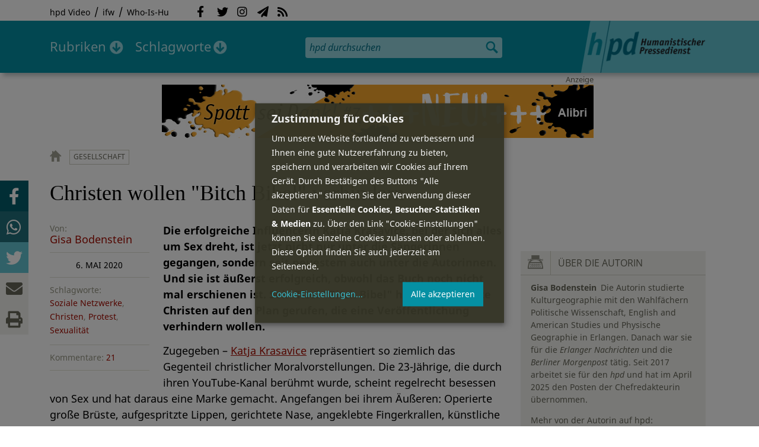

--- FILE ---
content_type: text/html; charset=utf-8
request_url: https://hpd.de/comment/62325
body_size: 25741
content:
<!DOCTYPE html>
<html class="no-js" xmlns:og="http://opengraphprotocol.org/schema/" lang="de" dir="ltr" prefix="content: http://purl.org/rss/1.0/modules/content/
dc: http://purl.org/dc/terms/
foaf: http://xmlns.com/foaf/0.1/
og: http://ogp.me/ns#
rdfs: http://www.w3.org/2000/01/rdf-schema#
sioc: http://rdfs.org/sioc/ns#
sioct: http://rdfs.org/sioc/types#
skos: http://www.w3.org/2004/02/skos/core#
xsd: http://www.w3.org/2001/XMLSchema#
">
<head>
<meta name="robots" content="all">
<meta content="IE=edge,chrome=1" http-equiv="X-UA-Compatible">
<meta content="width=device-width, initial-scale=1" name="viewport">
<meta charset="utf-8" />
<meta name="Generator" content="Drupal 7 (http://drupal.org)" />
<link rel="canonical" href="/artikel/christen-wollen-bitch-bibel-verhindern-18018" />
<link rel="shortlink" href="/node/18018" />
<meta name="description" content="Die erfolgreiche Influencerin Katja Krasavice, bei der sich alles um Sex dreht, ist jetzt nicht nur unter die Sängerinnen gegangen, sondern seit neuestem auch unter die Autorinnen." />
<meta property="og:description" content="Die erfolgreiche Influencerin Katja Krasavice, bei der sich alles um Sex dreht, ist jetzt nicht nur unter die Sängerinnen gegangen, sondern seit neuestem auch unter die Autorinnen. Und sie ist äußerst erfolgreich, obwohl das Buch noch nicht mal erschienen ist. Sein Titel &quot;Bitch Bibel&quot; hat jetzt empörte Christen auf den Plan gerufen, die eine Veröffentlichung verhindern wollen.
" />
<meta property="og:title" content="Christen wollen &quot;Bitch Bibel&quot; verhindern" />
<meta property="og:image" content="https://hpd.de/sites/hpd.de/files/styles/head_crop_autoreuse/public/field/image/katja_krasavice_pressebild_2020.jpg" />
<meta property="og:type" content="article" />
<meta property="og:url" content="https://hpd.de/artikel/christen-wollen-bitch-bibel-verhindern-18018" />
<link rel="shortcut icon" href="https://hpd.de/sites/hpd.de/files/favicon_0.ico" type="image/vnd.microsoft.icon" />
<title>Christen wollen &quot;Bitch Bibel&quot; verhindern | hpd</title>
<link type="text/css" rel="stylesheet" href="https://hpd.de/sites/hpd.de/files/css/css_xE-rWrJf-fncB6ztZfd2huxqgxu4WO-qwma6Xer30m4.css" media="all" />
<link type="text/css" rel="stylesheet" href="https://hpd.de/sites/hpd.de/files/css/css_n-1vg2TPFaCljNQHs8IcJ8IcQocufw6sJ4ZK88MLqPE.css" media="all" />
<link type="text/css" rel="stylesheet" href="https://hpd.de/sites/hpd.de/files/css/css_FedWOvVCog_uHAmvZoqDM1YLPQtbAyignF1FwE5roBQ.css" media="all" />
<link type="text/css" rel="stylesheet" href="//gbs-termine.de/css/hv-cal.css" media="all" />
<link type="text/css" rel="stylesheet" href="https://hpd.de/sites/hpd.de/files/css/css_PdmOgAqgqk35O8c03ZRRqEZRRE4NF5U268Ra4Z5odL4.css" media="all" />
<link type="text/css" rel="stylesheet" href="https://hpd.de/sites/hpd.de/files/css/css_LPLgvOLsCg3KtCI580V9sl2Jq1q5Dgp1ONh6HDZGA8U.css" media="screen" />
<link type="text/css" rel="stylesheet" href="https://hpd.de/sites/hpd.de/files/css/css_MqSbQX1ZTMx8fm2igNrlE0yVw4-4Ywr66IvtI3ZTBzM.css" media="print" />
<link type="text/css" rel="stylesheet" href="https://hpd.de/sites/hpd.de/files/css/css_IEhESGSWQhNJH5Vnsqf8SxBoDV-dIpiOODrQXwq_rko.css" media="all" />
<link type="text/css" rel="stylesheet" href="/sites/all/libraries/shariff/shariff.min.css" media="all" />
<script src="//ajax.googleapis.com/ajax/libs/jquery/1.12.4/jquery.min.js"></script>
<script>window.jQuery || document.write("<script src='/sites/all/modules/contrib/jquery_update/replace/jquery/1.12/jquery.min.js'>\x3C/script>")</script>
<script src="https://hpd.de/sites/hpd.de/files/js/js_GOikDsJOX04Aww72M-XK1hkq4qiL_1XgGsRdkL0XlDo.js"></script>
<script src="https://hpd.de/sites/hpd.de/files/js/js_NaWnmLRn_oLakq5a60IFTfYZm_LJr7QZfBZkBPCRDXY.js"></script>
<script src="https://hpd.de/sites/hpd.de/files/js/js_R9UbiVw2xuTUI0GZoaqMDOdX0lrZtgX-ono8RVOUEVc.js"></script>
<script src="https://hpd.de/sites/hpd.de/files/js/js_AqxCVHJJ2q-fGGlVn0nTZEghFYVu38kb7sq8jnF5kls.js"></script>
<script>jQuery.extend(Drupal.settings, {"basePath":"\/","pathPrefix":"","setHasJsCookie":0,"ajaxPageState":{"theme":"hpd2014","theme_token":"Cr6IddjDBXtQXw01Hj2UF61PoogBUNX4XABmnav8yjo","jquery_version":"1.12","jquery_version_token":"4--iYoov-H803nsy1b1E38NHzzsHjt43GoWiKSroi7k","js":{"sites\/all\/themes\/hpd2014\/js\/scripts.js":1,"sites\/all\/themes\/hpd2014\/js\/jquery.extlink.js":1,"sites\/all\/themes\/hpd2014\/js\/dropdowner.js":1,"sites\/all\/themes\/hpd2014\/js\/phplist-subscribe.js":1,"sites\/all\/themes\/hpd2014\/js\/mobile_search.js":1,"sites\/all\/themes\/hpd2014\/js\/klaro-helper.js":1,"sites\/all\/libraries\/shariff\/shariff.min.js":1,"sites\/all\/themes\/hpd2014\/js\/shariff-extend.js":1,"\/\/ajax.googleapis.com\/ajax\/libs\/jquery\/1.12.4\/jquery.min.js":1,"0":1,"misc\/jquery-extend-3.4.0.js":1,"misc\/jquery-html-prefilter-3.5.0-backport.js":1,"misc\/jquery.once.js":1,"misc\/drupal.js":1,"sites\/all\/modules\/contrib\/jquery_update\/js\/jquery_browser.js":1,"sites\/all\/modules\/contrib\/jquery_update\/replace\/ui\/external\/jquery.cookie.js":1,"sites\/all\/modules\/contrib\/jquery_update\/replace\/jquery.form\/4\/jquery.form.min.js":1,"misc\/form-single-submit.js":1,"misc\/ajax.js":1,"sites\/all\/modules\/contrib\/jquery_update\/js\/jquery_update.js":1,"sites\/all\/modules\/contrib\/admin_menu\/admin_devel\/admin_devel.js":1,"public:\/\/languages\/de_f1vaIim6spomPYxj6rIcCrZiE9qPJBD-E1qnB-78qZw.js":1,"sites\/all\/modules\/contrib\/views\/js\/base.js":1,"misc\/progress.js":1,"sites\/all\/modules\/contrib\/views\/js\/ajax_view.js":1,"sites\/all\/modules\/contrib\/expanding_formatter\/js\/expanding_formatter.js":1},"css":{"modules\/system\/system.base.css":1,"modules\/system\/system.menus.css":1,"modules\/system\/system.messages.css":1,"modules\/system\/system.theme.css":1,"sites\/all\/modules\/contrib\/comment_notify\/comment_notify.css":1,"modules\/aggregator\/aggregator.css":1,"modules\/comment\/comment.css":1,"sites\/all\/modules\/contrib\/date\/date_api\/date.css":1,"sites\/all\/modules\/contrib\/date\/date_popup\/themes\/datepicker.1.7.css":1,"sites\/all\/modules\/contrib\/date\/date_repeat_field\/date_repeat_field.css":1,"modules\/field\/theme\/field.css":1,"modules\/node\/node.css":1,"modules\/search\/search.css":1,"modules\/user\/user.css":1,"sites\/all\/modules\/contrib\/views\/css\/views.css":1,"sites\/all\/modules\/contrib\/ckeditor\/css\/ckeditor.css":1,"sites\/all\/modules\/contrib\/ctools\/css\/ctools.css":1,"sites\/all\/modules\/contrib\/panels\/css\/panels.css":1,"sites\/all\/modules\/custom\/sf_hpd\/sf_hpd.css":1,"sites\/all\/modules\/contrib\/expanding_formatter\/css\/expanding_formatter.css":1,"\/\/gbs-termine.de\/css\/hv-cal.css":1,"sites\/all\/themes\/hpd2014\/css\/base\/webfonts.css":1,"sites\/all\/themes\/hpd2014\/css\/components\/fontawesome-free--custom.css":1,"sites\/all\/themes\/hpd2014\/css\/layout.css":1,"sites\/all\/themes\/hpd2014\/css\/responsive.css":1,"sites\/all\/themes\/hpd2014\/css\/print.css":1,"sites\/all\/themes\/hpd2014\/css\/components\/klaro.css":1,"\/sites\/all\/libraries\/shariff\/shariff.min.css":1}},"views":{"ajax_path":"\/views\/ajax","ajaxViews":{"views_dom_id:cac9eaa1fc7661d0f03953d8c26af944":{"view_name":"tags","view_display_id":"block_tags","view_args":"a","view_path":"node\/18018","view_base_path":"inhalt\/schlagworte","view_dom_id":"cac9eaa1fc7661d0f03953d8c26af944","pager_element":0}}},"urlIsAjaxTrusted":{"\/views\/ajax":true,"\/comment\/62325":true}});</script>
<script type="text/plain" data-src="https://steadyhq.com/widget_loader/405c08e8-3421-4c5d-800a-9a7eb224f74b" data-type="text/javascript" data-name="steady"></script>
<script async="" type="text/plain" data-src="/sites/all/themes/hpd2014/js/ga.js" data-type="text/javascript" data-name="ga"></script>
<script src="/sites/all/themes/hpd2014/js/klaro-config.js" defer="true" type="application/javascript"></script>
<script src="https://cdn.kiprotect.com/klaro/v0.7/klaro.js" defer="true" data-config="klaroConfig"></script>
</head>

<body itemscope itemtype="http://schema.org/WebPage" class="html not-front not-logged-in one-sidebar sidebar-first page-node page-node- page-node-18018 node-type-article">

  <header id="page-header" role="banner">
    <div class="region region-top">
  <div class="page">
  <nav id="block-menu-menu-service" class="block block-menu">

        <h1 class="noscreen">SERVICE</h1>
    
  <ul class="menu"><li class="first leaf"><a href="http://www.youtube.com/hpdvideo" title="Externer Link zum Youtube Video-Channel des Humanistischen Pressedienstes.">hpd Video</a></li>
<li class="leaf"><a href="https://weltanschauungsrecht.de/" title="Institut für Weltanschauungsrecht">ifw</a></li>
<li class="last leaf"><a href="http://who-is-hu.de" title="Galerie der Humanisten">Who-Is-Hu</a></li>
</ul>
</nav> <!-- /.block -->
<nav id="block-menu-block-2" class="block block-menu-block">

        <h1 class="noscreen">Social Network Links</h1>
    
   <ul class="menu"><li class="first leaf menu-mlid-1058"><a href="http://www.facebook.com/hpd.de" title="Der HPD auf Facebook." class="fab fa-facebook-f">Facebook</a></li>
<li class="leaf menu-mlid-1059"><a href="http://twitter.com/hpdticker" title="Der HPD-Ticker auf Twitter" class="fab fa-twitter">Twitter</a></li>
<li class="leaf menu-mlid-5148"><a href="https://www.instagram.com/humanistischer_pressedienst/" title="Der HPD auf Instagram" class="fab fa-instagram">Instagram</a></li>
<li class="leaf menu-mlid-3425"><a href="http://nl.hpd.de/lists/?p=subscribe&amp;id=1" title="hpd-Telegramm: Alle Artikel des Tages als E-Mail erhalten" class="fas fa-paper-plane">hpd-Telegramm</a></li>
<li class="last leaf menu-mlid-1061"><a href="//hpd.de/rss.xml" title="RSS Feed" class="fas fa-rss">RSS</a></li>
</ul>
</nav> <!-- /.block -->
  </div>
</div>
	<div class="page">
	  <h1 id="site-logo">
				<a href="/" title="Startseite" rel="home">
						<img src="https://hpd.de/sites/all/themes/hpd2014/logo.png" alt="hpd" title="Startseite" class="header-logo-image">
								</a>
			  </h1>
    <ul class="mobile-menu">
      <li class="mobile-menu goto"><a class="fas fa-bars" href="#page-footer" title="Menü">Menü</a></li>
      <li class="mobile-menu icon-search"><a class="fas fa-search" title="hpd durchsuchen">Suche</a></li>
    </ul>
	<div class="clearfix region region-header">
  <nav id="block-menu-block-3" class="block block-menu-block">

        <h1 class="noscreen">Hauptmenü</h1>
    
    <ul class="menu"><li class="first expanded menu-mlid-1121 dropdown"><a href="/inhalt/rubriken" title="">Rubriken</a><ul class="menu"><li class="first last leaf menu-mlid-1983 menu-views menu-rubrics"><div class="view view-rubrics view-id-rubrics view-display-id-megamenu_rubrics view-dom-id-dea06fa648f7383108bbfdd218664a8e">
        
  
  
      <div class="view-content">
      <div class="item-list"><ul><li class="first">  
          <span class="term-12 parent-is-"><a href="/wissenschaft">Wissenschaft</a></span>  </li>
<li>  
          <span class="term-11 parent-is-"><a href="/vor-ort">vor Ort</a></span>  </li>
<li>  
          <span class="term-10 parent-is-"><a href="/soziales">Soziales</a></span>  </li>
<li>  
          <span class="term-9 parent-is-"><a href="/religionen">Religionen</a></span>  </li>
<li>  
          <span class="term-4 parent-is-"><a href="/internationales">Internationales</a></span>  </li>
<li>  
          <span class="term-3 parent-is-"><a href="/gesundheit">Gesundheit</a></span>  </li>
<li>  
          <span class="term-2774 parent-is-"><a href="/gesellschaft">Gesellschaft</a></span>  </li>
<li>  
          <span class="term-2542 parent-is-"><a href="/kunst">Kunst &amp; Kultur</a></span>  </li>
<li>  
          <span class="term-8 parent-is-"><a href="/profile">Profile</a></span>  </li>
<li>  
          <span class="term-7 parent-is-"><a href="/politik">Politik</a></span>  </li>
<li>  
          <span class="term-6 parent-is-"><a href="/organisation">Organisationen</a></span>  </li>
<li class="last">  
          <span class="term-1 parent-is-"><a href="/bildung">Bildung</a></span>  </li>
</ul></div>    </div>
  
  
  
  
      <div class="view-footer">
      <div class="view view-rubrik-kurzteaser view-id-rubrik_kurzteaser view-display-id-rubric_shortteaser view-dom-id-f395735cb03a43b9585086afa1b8ac69">
        
  
  
      <div class="view-content">
        <article class="views-row views-row-1 views-row-odd views-row-first views-row-last">
      
          <p class="wrap grid-image">
<b>Gesellschaft</b> <a href="/artikel/kuhmilch-weil-ich-rindvieh-bin-23549"><img typeof="foaf:Image" itemprop="image" src="https://hpd.de/sites/hpd.de/files/styles/teaser_landscape/public/field/image/cows-gd178a4c68_1920.jpg?itok=A2spj4jI" width="362" height="202" alt="" /></a>
</p>    
          <h1 class="title short-teaser"><a href="/artikel/kuhmilch-weil-ich-rindvieh-bin-23549">&quot;Kuhmilch – weil ich ein Rindvieh bin!&quot;</a></h1>    
          <p class="body short-teaser is-trimmed">Übermorgen geht eine Religionswissenschaftlerin und Menschenrechtsaktivistin der provokativen Frage auf den Grund, ob...</p>    
          <p class="more-link"><a href="/artikel/kuhmilch-weil-ich-rindvieh-bin-23549"> Mehr&nbsp;→</a></p>    </article>
    </div>
  
  
  
  
  
  
</div>    </div>
  
  <p class="close" title="Menü schließen"><a>Menü schließen</a></p>
</div></li>
</ul></li>
<li class="last expanded menu-mlid-1119 dropdown"><a href="/inhalt/schlagworte" title="">Schlagworte</a><ul class="menu"><li class="first last leaf menu-mlid-1120 menu-views menu-tags"><div class="view view-tags view-id-tags view-display-id-block_tags grid-tags view-dom-id-cac9eaa1fc7661d0f03953d8c26af944">
        
  
      <div class="attachment attachment-before">
      <div class="view view-tags view-id-tags view-display-id-attachment_1">
        
  
  
      <div class="view-content">
        <span class="views-summary views-summary-unformatted">        <a href="/inhalt/schlagworte/1">1</a>
      </span>  <span class="views-summary views-summary-unformatted">    <span class="separator"> | </span>    <a href="/inhalt/schlagworte/9">9</a>
      </span>  <span class="views-summary views-summary-unformatted">    <span class="separator"> | </span>    <a href="/inhalt/schlagworte/a">A</a>
      </span>  <span class="views-summary views-summary-unformatted">    <span class="separator"> | </span>    <a href="/inhalt/schlagworte/b">B</a>
      </span>  <span class="views-summary views-summary-unformatted">    <span class="separator"> | </span>    <a href="/inhalt/schlagworte/c">C</a>
      </span>  <span class="views-summary views-summary-unformatted">    <span class="separator"> | </span>    <a href="/inhalt/schlagworte/d">D</a>
      </span>  <span class="views-summary views-summary-unformatted">    <span class="separator"> | </span>    <a href="/inhalt/schlagworte/e">E</a>
      </span>  <span class="views-summary views-summary-unformatted">    <span class="separator"> | </span>    <a href="/inhalt/schlagworte/f">F</a>
      </span>  <span class="views-summary views-summary-unformatted">    <span class="separator"> | </span>    <a href="/inhalt/schlagworte/g">G</a>
      </span>  <span class="views-summary views-summary-unformatted">    <span class="separator"> | </span>    <a href="/inhalt/schlagworte/h">H</a>
      </span>  <span class="views-summary views-summary-unformatted">    <span class="separator"> | </span>    <a href="/inhalt/schlagworte/i">I</a>
      </span>  <span class="views-summary views-summary-unformatted">    <span class="separator"> | </span>    <a href="/inhalt/schlagworte/j">J</a>
      </span>  <span class="views-summary views-summary-unformatted">    <span class="separator"> | </span>    <a href="/inhalt/schlagworte/k">K</a>
      </span>  <span class="views-summary views-summary-unformatted">    <span class="separator"> | </span>    <a href="/inhalt/schlagworte/l">L</a>
      </span>  <span class="views-summary views-summary-unformatted">    <span class="separator"> | </span>    <a href="/inhalt/schlagworte/m">M</a>
      </span>  <span class="views-summary views-summary-unformatted">    <span class="separator"> | </span>    <a href="/inhalt/schlagworte/n">N</a>
      </span>  <span class="views-summary views-summary-unformatted">    <span class="separator"> | </span>    <a href="/inhalt/schlagworte/o">O</a>
      </span>  <span class="views-summary views-summary-unformatted">    <span class="separator"> | </span>    <a href="/inhalt/schlagworte/p">P</a>
      </span>  <span class="views-summary views-summary-unformatted">    <span class="separator"> | </span>    <a href="/inhalt/schlagworte/q">Q</a>
      </span>  <span class="views-summary views-summary-unformatted">    <span class="separator"> | </span>    <a href="/inhalt/schlagworte/r">R</a>
      </span>  <span class="views-summary views-summary-unformatted">    <span class="separator"> | </span>    <a href="/inhalt/schlagworte/s">S</a>
      </span>  <span class="views-summary views-summary-unformatted">    <span class="separator"> | </span>    <a href="/inhalt/schlagworte/t">T</a>
      </span>  <span class="views-summary views-summary-unformatted">    <span class="separator"> | </span>    <a href="/inhalt/schlagworte/%C3%BC">Ü</a>
      </span>  <span class="views-summary views-summary-unformatted">    <span class="separator"> | </span>    <a href="/inhalt/schlagworte/v">V</a>
      </span>  <span class="views-summary views-summary-unformatted">    <span class="separator"> | </span>    <a href="/inhalt/schlagworte/w">W</a>
      </span>  <span class="views-summary views-summary-unformatted">    <span class="separator"> | </span>    <a href="/inhalt/schlagworte/y">Y</a>
      </span>  <span class="views-summary views-summary-unformatted">    <span class="separator"> | </span>    <a href="/inhalt/schlagworte/z">Z</a>
      </span>  <span class="views-summary views-summary-unformatted">    <span class="separator"> | </span>    <a href="/inhalt/schlagworte/%C2%A7">§</a>
      </span>    </div>
  
  
  
  
  
  
</div>    </div>
  
      <div class="view-content">
      <p class="views-view-grid cols-4">
          <span class="row row-1 row-first">
                  <i class="col col-1 col-first">
              
          <a href="/schlagworte/aberglaube">Aberglaube</a>            </i>
                  <i class="col col-2">
              
          <a href="/schlagworte/abgeltungssteuer">Abgeltungssteuer</a>            </i>
                  <i class="col col-3">
              
          <a href="/schlagworte/abstimmung">Abstimmung</a>            </i>
                  <i class="col col-4 col-last">
              
          <a href="/schlagworte/abtreibung">Abtreibung</a>            </i>
              </span>
          <span class="row row-2">
                  <i class="col col-1 col-first">
              
          <a href="/schlagworte/abtreibungsgegner">Abtreibungsgegner</a>            </i>
                  <i class="col col-2">
              
          <a href="/schlagworte/adoption">Adoption</a>            </i>
                  <i class="col col-3">
              
          <a href="/schlagworte/advent">Advent</a>            </i>
                  <i class="col col-4 col-last">
              
          <a href="/schlagworte/afd">AfD</a>            </i>
              </span>
          <span class="row row-3">
                  <i class="col col-1 col-first">
              
          <a href="/schlagworte/affen">Affen</a>            </i>
                  <i class="col col-2">
              
          <a href="/schlagworte/afghanistan">Afghanistan</a>            </i>
                  <i class="col col-3">
              
          <a href="/schlagworte/afrika">Afrika</a>            </i>
                  <i class="col col-4 col-last">
              
          <a href="/schlagworte/agnostiker">Agnostiker</a>            </i>
              </span>
          <span class="row row-4">
                  <i class="col col-1 col-first">
              
          <a href="/schlagworte/aegypten">Ägypten</a>            </i>
                  <i class="col col-2">
              
          <a href="/schlagworte/aha-letzebuerg">AHA Lëtzebuerg</a>            </i>
                  <i class="col col-3">
              
          <a href="/schlagworte/aids">Aids</a>            </i>
                  <i class="col col-4 col-last">
              
          <a href="/schlagworte/aidshilfe">Aidshilfe</a>            </i>
              </span>
          <span class="row row-5">
                  <i class="col col-1 col-first">
              
          <a href="/schlagworte/ak-polis">AK Polis</a>            </i>
                  <i class="col col-2">
              
          <a href="/schlagworte/akten">Akten</a>            </i>
                  <i class="col col-3">
              
          <a href="/schlagworte/aktionskunst">Aktionskunst</a>            </i>
                  <i class="col col-4 col-last">
              
          <a href="/schlagworte/aktionstag">Aktionstag</a>            </i>
              </span>
          <span class="row row-6">
                  <i class="col col-1 col-first">
              
          <a href="/schlagworte/akupunktur">Akupunktur</a>            </i>
                  <i class="col col-2">
              
          <a href="/schlagworte/albanien">Albanien</a>            </i>
                  <i class="col col-3">
              
          <a href="/schlagworte/aleviten">Aleviten</a>            </i>
                  <i class="col col-4 col-last">
              
          <a href="/schlagworte/algerien">Algerien</a>            </i>
              </span>
          <span class="row row-7">
                  <i class="col col-1 col-first">
              
          <a href="/schlagworte/algorithmus">Algorithmus</a>            </i>
                  <i class="col col-2">
              
          <a href="/schlagworte/alter">Alter</a>            </i>
                  <i class="col col-3">
              
          <a href="/schlagworte/altruismus">Altruismus</a>            </i>
                  <i class="col col-4 col-last">
              
          <a href="/schlagworte/amazonas">Amazonas</a>            </i>
              </span>
          <span class="row row-8">
                  <i class="col col-1 col-first">
              
          <a href="/schlagworte/american-humanist-association">American Humanist Associat...</a>            </i>
                  <i class="col col-2">
              
          <a href="/schlagworte/amerika">Amerika</a>            </i>
                  <i class="col col-3">
              
          <a href="/schlagworte/amnesty-international">Amnesty International</a>            </i>
                  <i class="col col-4 col-last">
              
          <a href="/schlagworte/amok">Amok</a>            </i>
              </span>
          <span class="row row-9">
                  <i class="col col-1 col-first">
              
          <a href="/schlagworte/analyse">Analyse</a>            </i>
                  <i class="col col-2">
              
          <a href="/schlagworte/anarchismus">Anarchismus</a>            </i>
                  <i class="col col-3">
              
          <a href="/schlagworte/android">Android</a>            </i>
                  <i class="col col-4 col-last">
              
          <a href="/schlagworte/animismus">Animismus</a>            </i>
              </span>
          <span class="row row-10">
                  <i class="col col-1 col-first">
              
          <a href="/schlagworte/ankuendigung">Ankündigung</a>            </i>
                  <i class="col col-2">
              
          <a href="/schlagworte/anthropologie">Anthropologie</a>            </i>
                  <i class="col col-3">
              
          <a href="/schlagworte/anthroposophie">Anthroposophie</a>            </i>
                  <i class="col col-4 col-last">
              
          <a href="/schlagworte/anthropozan">Anthropozän</a>            </i>
              </span>
          <span class="row row-11">
                  <i class="col col-1 col-first">
              
          <a href="/schlagworte/antiatombewegung">Antiatombewegung</a>            </i>
                  <i class="col col-2">
              
          <a href="/schlagworte/antichrist">Antichrist</a>            </i>
                  <i class="col col-3">
              
          <a href="/schlagworte/antifaschismus">Antifaschismus</a>            </i>
                  <i class="col col-4 col-last">
              
          <a href="/schlagworte/antirassismus">Antirassismus</a>            </i>
              </span>
          <span class="row row-12">
                  <i class="col col-1 col-first">
              
          <a href="/schlagworte/antisemitismus">Antisemitismus</a>            </i>
                  <i class="col col-2">
              
          <a href="/schlagworte/apostasie">Apostasie</a>            </i>
                  <i class="col col-3">
              
          <a href="/schlagworte/arabischer-fruhling">Arabischer Frühling</a>            </i>
                  <i class="col col-4 col-last">
              
          <a href="/schlagworte/arbeit">Arbeit</a>            </i>
              </span>
          <span class="row row-13">
                  <i class="col col-1 col-first">
              
          <a href="/schlagworte/arbeitskreis-sakularitat-und-humanismus-aksh">Arbeitskreis Säkularität u...</a>            </i>
                  <i class="col col-2">
              
          <a href="/schlagworte/arbeitsleben">Arbeitsleben</a>            </i>
                  <i class="col col-3">
              
          <a href="/schlagworte/arbeitsrecht">Arbeitsrecht</a>            </i>
                  <i class="col col-4 col-last">
              
          <a href="/schlagworte/archaeologie">Archäologie</a>            </i>
              </span>
          <span class="row row-14">
                  <i class="col col-1 col-first">
              
          <a href="/schlagworte/architektur">Architektur</a>            </i>
                  <i class="col col-2">
              
          <a href="/schlagworte/argentinien">Argentinien</a>            </i>
                  <i class="col col-3">
              
          <a href="/schlagworte/armenien">Armenien</a>            </i>
                  <i class="col col-4 col-last">
              
          <a href="/schlagworte/armut">Armut</a>            </i>
              </span>
          <span class="row row-15">
                  <i class="col col-1 col-first">
              
          <a href="/schlagworte/artenschutz">Artenschutz</a>            </i>
                  <i class="col col-2">
              
          <a href="/schlagworte/artensterben">Artensterben</a>            </i>
                  <i class="col col-3">
              
          <a href="/schlagworte/arzte">Ärzte</a>            </i>
                  <i class="col col-4 col-last">
              
          <a href="/schlagworte/asien">Asien</a>            </i>
              </span>
          <span class="row row-16">
                  <i class="col col-1 col-first">
              
          <a href="/schlagworte/assimilation">Assimilation</a>            </i>
                  <i class="col col-2">
              
          <a href="/schlagworte/astrologie">Astrologie</a>            </i>
                  <i class="col col-3">
              
          <a href="/schlagworte/astronomie">Astronomie</a>            </i>
                  <i class="col col-4 col-last">
              
          <a href="/schlagworte/asylpolitik">Asylpolitik</a>            </i>
              </span>
          <span class="row row-17">
                  <i class="col col-1 col-first">
              
          <a href="/schlagworte/atheismus">Atheismus</a>            </i>
                  <i class="col col-2">
              
          <a href="/schlagworte/atheist-alliance-international-aai">Atheist Alliance Internati...</a>            </i>
                  <i class="col col-3">
              
          <a href="/schlagworte/atheist-republic">Atheist Republic</a>            </i>
                  <i class="col col-4 col-last">
              
          <a href="/schlagworte/atheisten">Atheisten</a>            </i>
              </span>
          <span class="row row-18">
                  <i class="col col-1 col-first">
              
          <a href="/schlagworte/atheisten-tag">Atheisten-Tag</a>            </i>
                  <i class="col col-2">
              
          <a href="/schlagworte/atheistische-religionsgesellschaft-osterreich-arg">Atheistische Religionsgese...</a>            </i>
                  <i class="col col-3">
              
          <a href="/schlagworte/aethiopien">Äthiopien</a>            </i>
                  <i class="col col-4 col-last">
              
          <a href="/schlagworte/atomenergie">Atomenergie</a>            </i>
              </span>
          <span class="row row-19">
                  <i class="col col-1 col-first">
              
          <a href="/schlagworte/aufarbeitung">Aufarbeitung</a>            </i>
                  <i class="col col-2">
              
          <a href="/schlagworte/aufklaerung">Aufklärung</a>            </i>
                  <i class="col col-3">
              
          <a href="/schlagworte/aufklaerung-und-kritik">Aufklärung und Kritik</a>            </i>
                  <i class="col col-4 col-last">
              
          <a href="/schlagworte/aufruf">Aufruf</a>            </i>
              </span>
          <span class="row row-20">
                  <i class="col col-1 col-first">
              
          <a href="/schlagworte/augsburg">Augsburg</a>            </i>
                  <i class="col col-2">
              
          <a href="/schlagworte/augustinus">Augustinus</a>            </i>
                  <i class="col col-3">
              
          <a href="/schlagworte/ausserirdische">Außerirdische</a>            </i>
                  <i class="col col-4 col-last">
              
          <a href="/schlagworte/ausschreibung">Ausschreibung</a>            </i>
              </span>
          <span class="row row-21">
                  <i class="col col-1 col-first">
              
          <a href="/schlagworte/aussteiger">Aussteiger</a>            </i>
                  <i class="col col-2">
              
          <a href="/schlagworte/ausstellung">Ausstellung</a>            </i>
                  <i class="col col-3">
              
          <a href="/schlagworte/austellung">Austellung</a>            </i>
                  <i class="col col-4 col-last">
              
          <a href="/schlagworte/australien">Australien</a>            </i>
              </span>
          <span class="row row-22 row-last">
                  <i class="col col-1 col-first">
              
          <a href="/schlagworte/auszeichnung">Auszeichnung</a>            </i>
                  <i class="col col-2">
              
          <a href="/schlagworte/auto">Auto</a>            </i>
                  <i class="col col-3">
              
          <a href="/schlagworte/autokratie">Autokratie</a>            </i>
                  <i class="col col-4 col-last">
              
          <a href="/schlagworte/autoritarismus">Autoritarismus</a>            </i>
              </span>
    </p>    </div>
  
  
  
  
      <div class="view-footer">
      <p class="close" title="Menü schließen"><a>Schließen</a></p>    </div>
  
  
</div></li>
</ul></li>
</ul>
</nav> <!-- /.block -->
<div id="block-search-form" class="block block-search">

      
  <div class="content">
    <form action="/comment/62325" method="post" id="search-block-form" accept-charset="UTF-8"><div><div class="container-inline">
      <h2 class="element-invisible">Suchformular</h2>
    <div class="form-item form-type-textfield form-item-search-block-form">
  <label class="element-invisible" for="edit-search-block-form--2">Suche </label>
 <input title="Geben Sie die Begriffe ein, nach denen Sie suchen." placeholder="hpd durchsuchen" type="search" id="edit-search-block-form--2" name="search_block_form" value="" size="15" maxlength="128" class="form-text" />
</div>
<div class="form-actions form-wrapper" id="edit-actions"><input type="image" id="edit-submit" name="submit" src="https://hpd.de/sites/all/themes/hpd2014/images/ic_search.png" alt="Suchen" title="Suchen" class="form-submit" /></div><input type="hidden" name="form_build_id" value="form-lfHTvjSa6YvBHU3f1EM_IDBJFAUhA8osWcWJbsejIlA" />
<input type="hidden" name="form_id" value="search_block_form" />
</div>
</div></form>  </div> <!-- /.content -->

</div> <!-- /.block -->
</div>

		  <p id="skip-link" class="noscreen"><em><a href="#navigation">Skip to Navigation</a></em> &darr;</p>
		</div>
  </header>
    <div class="ads-helper">
        <div class="region region-ads-content-top">
	<!-- <div class="page"> -->
        <div class="view view-advertising-blocks view-id-advertising_blocks view-display-id-ad_content_top ads superbanner view-dom-id-bb4918741a15bae8ac486de6622e692f">
        
  
  
      <div class="view-content">
        <div>
      
          <div class="ad ad-graphic adformat-0"><a href="https://www.alibri.de/Shop/Produktdetail/ProductID/2746"><img typeof="foaf:Image" itemprop="image" src="https://hpd.de/sites/hpd.de/files/advertising/ssd7_superbanner.jpg" width="728" height="90" alt="" /></a></div>    </div>
    </div>
  
  
  
  
  
  
</div>	<!-- </div> -->
  </div>
        <main id="main" class="page clearfix with-navigation">
    <div id="content" class="column" role="main">
                    <div id="breadcrumb"><a href="/">Startseite</a></div>
                                            <div class="tabs"></div>
                          <div class="region region-content">
    <div id="block-system-main" class="block block-system">

      
  
<article id="node-18018" class="node node-article node-promoted view-mode-full is-paged" about="/artikel/christen-wollen-bitch-bibel-verhindern-18018" typeof="sioc:Item foaf:Document" itemscope itemtype="http://schema.org/Article">

    <header>
		<ul class="field-themen nav field-items"><li><a href="/gesellschaft" typeof="skos:Concept" property="rdfs:label skos:prefLabel" datatype="">Gesellschaft</a></li></ul>						<h1 itemprop="name" class="node-title">Christen wollen &quot;Bitch Bibel&quot; verhindern</h1>
		<span property="dc:title" content="Christen wollen &quot;Bitch Bibel&quot; verhindern" class="rdf-meta element-hidden"></span><span property="sioc:num_replies" content="21" datatype="xsd:integer" class="rdf-meta element-hidden"></span>    </header>
		<div class="col c-wrapper wo-headpic">
		<aside class="meta">
            <p class="authors">Von:<br><i><a href="/autor/gisa-bodenstein-16314" class="author-name">Gisa Bodenstein</a></i></p> 
        <p class="wrapper-hpd-date row">
    <time class="hpd-date" itemprop="datePublished" content="2020-05-06" datetime="2020-05-06T12:45:00+02:00">6. Mai 2020</time>     </p>
    <div class="field field-name-field-tags field-type-taxonomy-term-reference field-label-inline clearfix"><b class="field-label">Schlagworte:&nbsp;</b><p class="field-items tags-items"><a href="/schlagworte/soziale-netzwerke" typeof="skos:Concept" property="rdfs:label skos:prefLabel" datatype="">Soziale Netzwerke</a><span class="sep">,</span> <a href="/schlagworte/christen" typeof="skos:Concept" property="rdfs:label skos:prefLabel" datatype="">Christen</a><span class="sep">,</span> <a href="/schlagworte/protest" typeof="skos:Concept" property="rdfs:label skos:prefLabel" datatype="">Protest</a><span class="sep">,</span> <a href="/schlagworte/sexualitaet" typeof="skos:Concept" property="rdfs:label skos:prefLabel" datatype="">Sexualität</a></p></div>        <p class="comment-count row">
    Kommentare: <a href="#comments">21</a>
    </p>
            <div id="sn-count" class="shariff" data-services="[&quot;facebook&quot;,&quot;whatsapp&quot;,&quot;twitter&quot;,&quot;mail&quot;]" data-twitter-via="hpdticker" data-title="Christen wollen &quot;Bitch Bibel&quot; verhindern" data-backend-url="null" data-mail-url="mailto:" data-mail-subject="Leseempfehlung auf hpd.de: Christen wollen &quot;Bitch Bibel&quot; verhindern" data-mail-body="Eventuell interessiert Dich das: https://hpd.de/artikel/christen-wollen-bitch-bibel-verhindern-18018" data-lang="de" data-orientation="vertical"></div>
	</aside>
	    <div class="content">
    <div itemprop="articleBody" class="field field-name-body field-type-text-with-summary field-label-hidden"><div class="field-items"><div class="field-item even" property="content:encoded"><p><b>Die erfolgreiche Influencerin Katja Krasavice, bei der sich alles um Sex dreht, ist jetzt nicht nur unter die Sängerinnen gegangen, sondern seit neuestem auch unter die Autorinnen. Und sie ist äußerst erfolgreich, obwohl das Buch noch nicht mal erschienen ist. Sein Titel "Bitch Bibel" hat jetzt empörte Christen auf den Plan gerufen, die eine Veröffentlichung verhindern wollen.</b></p>
<p>Zugegeben – <a href="https://www.instagram.com/katjakrasavice/?hl=de">Katja Krasavice</a> repräsentiert so ziemlich das Gegenteil christlicher Moralvorstellungen. Die 23-Jährige, die durch ihren YouTube-Kanal berühmt wurde, scheint regelrecht besessen von Sex und hat daraus eine Marke gemacht. Angefangen bei ihrem Äußeren: Operierte große Brüste, aufgespritzte Lippen, gerichtete Nase, angeklebte Fingerkrallen, künstliche blonde Haare, die ihr bis auf ihren Hintern fallen, mit dem sie so gern wackelt. Ihr Körper ist für sie wie ein Kunstwerk, das sie so gestaltet, wie sie es möchte, und Statement zugleich. Sie lässt sich nicht zum Sexobjekt machen, sondern macht gleich selbst eines aus sich. <a href="https://www.youtube.com/watch?v=K28ewzvu3K0">Ihre Songtexte sind so eindeutig</a>, dass man sie eigentlich nicht mehr zweideutig nennen kann. Man kennt das von diversen Rappern. Und sie ist erfolgreich: Elf Wochen lang war ihr im Januar erschienenes Album "Boss Bitch" <a href="https://www.offiziellecharts.de/suche?artist_search=Katja+Krasavice&amp;do_search=do">auf Platz eins der Charts</a>, gerade war sie auf Tour gegangen, als ihr das Coronavirus einen Strich durch die Rechnung machte.</p>
<p><figure class="left-aligned"><img alt="Das Cover der &quot;Bitch Bibel&quot;" src="/sites/hpd.de/files/media/bitch_bibel_cover.jpg" style="height:2560px; width:1727px" title="Das Cover der &quot;Bitch Bibel&quot;" /><figcaption>Foto: Münchner Verlagsgruppe</figcaption></figure>
<p>Jetzt hat sie eine Autobiografie geschrieben, über ihre von Mobbing und familiären Problemen geprägte Jugend und natürlich ihre sexuellen Erfahrungen: Die "Bitch Bibel". Es erscheint zwar erst im Juni, hatte aber schon nach einem Tag durch Vorbestellungen <a href="https://noizz.de/news/bitch-bibel-katja-krasavices-buch-ist-ein-bestseller-nach-nur-einem-tag/z02tsjg">die Spitze der Amazon-Bestellerliste</a> erobert. Auf dem Cover ist sie wie eine betende Maria abgebildet, eine Träne läuft ihr über die Wange, ein Blumenkranz auf dem Kopf und ein langer Schleier bedeckt das wallende Haar. Dabei ist sie natürlich nackt, auch wenn sie das Nötigste mit den Armen bedeckt.</p>
<p>Zu viel für die bekanntermaßen leicht verletzlichen religiösen Gefühle: Auf der christlichen Petitionsplattform "CitizenGo" haben gut 46.000 Menschen eine <a href="https://citizengo.org/de/stoppen-sie-das-blasphemische-Bibelprojekt?fbclid=IwAR1PLEP-42LtsqzwmU6OBs5DYYPJWP49jTZjL76-OJ-qGC-jwBDjNDElvUM">Petition gegen das Buch</a> der Sex-YouTuberin unterzeichnet, in der sie die Münchner Verlagsgruppe auffordern, "die Veröffentlichung dieses blasphemischen, gotteslästerlichen Machwerkes zurückzuziehen": "Wir wenden uns entschieden gegen den vulgär-blasphemischen Titel, wie auch gegen die vulgäre Aufmachung dieses schädlichen und gefährlichen Buches", heißt es im Petitions-Text. Krasavice ziehe mit dem Cover "den christlichen Glauben in den Dreck". In den sozialen Netzwerken "verführe" sie ein jugendliches Millionenpublikum.</p>
<p>Daraufhin sollen über 1.000 Protestmails bei dem Verlag eingegangen sein, der sich über die zusätzliche Marketingkampagne, die die Gegner der "Bitch Bibel" ihr verschaffen, freuen dürfte. "Wir knicken da natürlich nicht ein. Wir leben nicht in einem Gottesstaat. Die Kunst- und Meinungsfreiheit gehen für uns vor. Katjas Buch wird veröffentlicht, und zwar mit dem vorgesehenen Titel", <a href="https://www.bild.de/unterhaltung/leute/leute/katja-krasavice-buch-kirchengruppe-will-die-bitch-bibel-verhindern-70204616.bild.html">zitiert die <i>Bild</i>-Zeitung</a> einen Verlagssprecher.</p>
<p>"Mein Leben ist auf jeden Fall voll mit Sünden. Voll, voll, voll", <a href="https://www.youtube.com/watch?v=57xVBpkYRN0">erklärt Krasavice in einem Video</a> zu dem Erfolg ihres angekündigten Buches. "Alle machen Fehler, aber ich steh' dazu und deswegen bin ich frei. (…) Und wenn man Bock hat, eine Bitch zu sein, dann ist man 'ne Bitch." Auch hier sind christliche Ermahnungen nicht weit: "Gott ruft auch dich zur Buße und zur Umkehr auf", mahnt der beliebteste Kommentar, "wenn du aber deine Sünden nicht bereust und du das Geschenk der Gnade, das wir in Jesus Christus haben, nicht annimmst, gehst du verloren."</p>
<p><figure><a href="https://steadyhq.com/de/hpd" target="_blank"><img alt="Unterstützen Sie uns bei Steady!" src="/sites/hpd.de/files/media/unterstuetzen_sie_uns_auf_steady.png" style="height:84px; width:564px" title="Unterstützen Sie uns bei Steady!" /></a></figure></p>
</div></div></div>  </div> <!-- /.content -->

  
	
	    <section id="comments" class="dropdown-section comments comment-wrapper">
  	<p class="comment-count">
	21 Kommentare	</p>
            <h2 class="element-invisible comments__title title">Kommentare</h2>
    
  <a id="comment-62236"></a>
<article class="comment comment-by-anonymous first odd clearfix" about="/comment/62236#comment-62236" typeof="sioc:Post sioct:Comment">

  <header>
    <p class="submitted">
            <span property="dc:date dc:created" content="2020-05-06T13:23:22+02:00" datatype="xsd:dateTime" rel="sioc:has_creator"><span class="username" xml:lang="" typeof="sioc:UserAccount" property="foaf:name" datatype="">Wolfgang</span> am <time pubdate datetime="2020-05-06T13:23:22+02:00">6. Mai 2020 - 13:23</time> </span>      <a href="/comment/62236#comment-62236" class="permalink" rel="bookmark">Permanenter Link</a>    </p>

            
      </header>

  <span rel="sioc:reply_of" resource="/artikel/christen-wollen-bitch-bibel-verhindern-18018" class="rdf-meta element-hidden"></span><div itemprop="comment" class="field field-name-comment-body field-type-text-long field-label-hidden"><div class="field-items"><div class="field-item even" property="content:encoded"><p>Dieses künstliche Mädchen ist absolut nicht mein Typ aber die Angst vor Sex ist doch enorm. Mehr als wie vor Corona, gelle?</p>
</div></div></div>
  
  </article><a id="comment-62237"></a>
<article class="comment comment-by-anonymous even clearfix" about="/comment/62237#comment-62237" typeof="sioc:Post sioct:Comment">

  <header>
    <p class="submitted">
            <span property="dc:date dc:created" content="2020-05-06T13:23:28+02:00" datatype="xsd:dateTime" rel="sioc:has_creator"><span class="username" xml:lang="" typeof="sioc:UserAccount" property="foaf:name" datatype="">Bernd Kammermeier</span> am <time pubdate datetime="2020-05-06T13:23:28+02:00">6. Mai 2020 - 13:23</time> </span>      <a href="/comment/62237#comment-62237" class="permalink" rel="bookmark">Permanenter Link</a>    </p>

            
      </header>

  <span rel="sioc:reply_of" resource="/artikel/christen-wollen-bitch-bibel-verhindern-18018" class="rdf-meta element-hidden"></span><div itemprop="comment" class="field field-name-comment-body field-type-text-long field-label-hidden"><div class="field-items"><div class="field-item even" property="content:encoded"><div class="expanding-formatter" data-inline="1" data-css3="1" data-effect="slide"><div class="expanding-formatter-summary"><p>Ich halte diese Kunstprodukte des digitalen Zeitalters für entbehrlich.</p></div><span class="expanding-formatter-ellipsis">…</span><div class="expanding-formatter-content">
<p>Aber wenn er das Blut Gläubiger in Wallung bringt, ist mir der Skandal (nicht die Person) schon wieder sympathisch. Zeigt er doch, wie leicht die angeblich in Gott so Gefestigten aus der Fassung zu bringen sind. Weit her scheint es mit deren Glaubensgewissheit nicht zu sein...</p>
</div><div class="expanding-formatter-trigger"><a href="javascript:void(0)" class="button">Aufklappen</a></div></div></div></div></div>
  
  </article><a id="comment-62240"></a>
<article class="comment comment-by-anonymous odd clearfix" about="/comment/62240#comment-62240" typeof="sioc:Post sioct:Comment">

  <header>
    <p class="submitted">
            <span property="dc:date dc:created" content="2020-05-06T13:55:45+02:00" datatype="xsd:dateTime" rel="sioc:has_creator"><span class="username" xml:lang="" typeof="sioc:UserAccount" property="foaf:name" datatype="">Gerhard Baierlein</span> am <time pubdate datetime="2020-05-06T13:55:45+02:00">6. Mai 2020 - 13:55</time> </span>      <a href="/comment/62240#comment-62240" class="permalink" rel="bookmark">Permanenter Link</a>    </p>

            
      </header>

  <span rel="sioc:reply_of" resource="/artikel/christen-wollen-bitch-bibel-verhindern-18018" class="rdf-meta element-hidden"></span><div itemprop="comment" class="field field-name-comment-body field-type-text-long field-label-hidden"><div class="field-items"><div class="field-item even" property="content:encoded"><div class="expanding-formatter" data-inline="1" data-css3="1" data-effect="slide"><div class="expanding-formatter-summary"><p>Da führen sich die Christen als Moralapostel auf, aber über den zigtausendfachen Kindesmissbrauch von Angehörigen der katholischen Kirchen, hört man kein Wort der Empörung.</div><span class="expanding-formatter-ellipsis">…</span><div class="expanding-formatter-content"> Das scheint weniger zu stören als der makellose nackte Körper einer jungen Frau und deren Einstellung zum Sex.</p>
</div><div class="expanding-formatter-trigger"><a href="javascript:void(0)" class="button">Aufklappen</a></div></div></div></div></div>
  
  </article>
<div class="indented"><a id="comment-62282"></a>
<article class="comment comment-by-anonymous even clearfix" about="/comment/62282#comment-62282" typeof="sioc:Post sioct:Comment">

  <header>
    <p class="submitted">
            <span property="dc:date dc:created" content="2020-05-07T14:21:32+02:00" datatype="xsd:dateTime" rel="sioc:has_creator"><span class="username" xml:lang="" typeof="sioc:UserAccount" property="foaf:name" datatype="">Kathi</span> am <time pubdate datetime="2020-05-07T14:21:32+02:00">7. Mai 2020 - 14:21</time> </span>      <a href="/comment/62282#comment-62282" class="permalink" rel="bookmark">Permanenter Link</a>    </p>

            
      </header>

  <span rel="sioc:reply_of" resource="/artikel/christen-wollen-bitch-bibel-verhindern-18018" class="rdf-meta element-hidden"></span><span rel="sioc:reply_of" resource="/comment/62240#comment-62240" class="rdf-meta element-hidden"></span><div itemprop="comment" class="field field-name-comment-body field-type-text-long field-label-hidden"><div class="field-items"><div class="field-item even" property="content:encoded"><div class="expanding-formatter" data-inline="1" data-css3="1" data-effect="slide"><div class="expanding-formatter-summary"><p>Katholische Christen empören sich nicht über den Missbrauch, warum auch? Sie leugnen ihn oder geben sogar Opfern die Schuld. Wenn das nicht mehr funktioniert, ist halt der &quot;böse Teufel&quot; Schuld.</div><span class="expanding-formatter-ellipsis">…</span><div class="expanding-formatter-content"> Ausserdem beachte man, dass die Autorin von Mobbingerfahrungen und familiären Problemen redet. Aller Wahrscheinlichkeit ist ihre Herkunftsfamilie katholisch. Das ganze Glaubenskonstrukt inklusive die Bibel sind mit Gewalt gespickt. Wen wunderts da, dass die Autorin diese Institution kritisiert. Ihre Art, auf die Gewalt, den Missbrauch hinzuweisen, wo ich mir denken könnte, dass sie selbst betroffen ist.<br />
Doch das ist den Katholen allesamt egal. Alle Kritiker werden direkt als &quot;Feinde&quot; und &quot; Freunde des Teufels&quot; angesehen. Der Obere im Vatikan macht es ja vor. Seine Anhänger plappern es nach. Selbstständiges, kritisches Denken ist den meisten leider abhanden gekommen.</p>
</div><div class="expanding-formatter-trigger"><a href="javascript:void(0)" class="button">Aufklappen</a></div></div></div></div></div>
  
  </article><a id="comment-62293"></a>
<article class="comment comment-by-anonymous odd clearfix" about="/comment/62293#comment-62293" typeof="sioc:Post sioct:Comment">

  <header>
    <p class="submitted">
            <span property="dc:date dc:created" content="2020-05-08T08:52:00+02:00" datatype="xsd:dateTime" rel="sioc:has_creator"><span class="username" xml:lang="" typeof="sioc:UserAccount" property="foaf:name" datatype="">Michael</span> am <time pubdate datetime="2020-05-08T08:52:00+02:00">8. Mai 2020 - 8:52</time> </span>      <a href="/comment/62293#comment-62293" class="permalink" rel="bookmark">Permanenter Link</a>    </p>

            
      </header>

  <span rel="sioc:reply_of" resource="/artikel/christen-wollen-bitch-bibel-verhindern-18018" class="rdf-meta element-hidden"></span><span rel="sioc:reply_of" resource="/comment/62240#comment-62240" class="rdf-meta element-hidden"></span><div itemprop="comment" class="field field-name-comment-body field-type-text-long field-label-hidden"><div class="field-items"><div class="field-item even" property="content:encoded"><div class="expanding-formatter" data-inline="1" data-css3="1" data-effect="slide"><div class="expanding-formatter-summary"><p>Gerhard Baierlein<br />
Bei diesem Namen könnte man meinen das Sie schon älter wären, aber in Anbetracht Ihrer unreifen Antwort hoffe ich jedoch anderes. </p></div><span class="expanding-formatter-ellipsis">…</span><div class="expanding-formatter-content">
<p>Es ist ja nicht gerade so, daß Priester, oder die Katholische Kirche mit sämtlichen Taten an die Öffentlichkeit gehen. Sobald dieses nämlich heraus kommt, werden diese Leute entweder verhaftet, oder suspendiert. Wie man es auch immer nennen mag.<br />
Das zu vergleichen, mit einem Versuch eine Pornobibel herauszubringen das schlussendlich jeder in der Hand halten soll, ist schlicht weg Gedankenlos.</p>
<p>Die Menschen möchten nicht in Liebe, oder im Glauben leben. Sie fordern Sex, Hass und suchen Fehler in allen Ecken, ohne sich auf die Suche nach dem Richtigen zu begeben.<br />
Christen... Und damit meine ich Diese Die ihr Leben nach Jesus ausrichten wollen haben eine weitgehend andere Einstellung, aber sie verteidigen natürlich die Bibel. Sie ist UNSERE Grundlage unseres Glaubens.</p>
<p>Wenn man uns dieses noch nimmt, was gibt es dann noch? </p>
<p>Jemand bringt einen Artikel heraus mit seiner eigenen Meinung und Sie kaufen es für bare Münze.</p>
</div><div class="expanding-formatter-trigger"><a href="javascript:void(0)" class="button">Aufklappen</a></div></div></div></div></div>
  
  </article>
<div class="indented"><a id="comment-62307"></a>
<article class="comment comment-by-anonymous even clearfix" about="/comment/62307#comment-62307" typeof="sioc:Post sioct:Comment">

  <header>
    <p class="submitted">
            <span property="dc:date dc:created" content="2020-05-08T13:05:51+02:00" datatype="xsd:dateTime" rel="sioc:has_creator"><span class="username" xml:lang="" typeof="sioc:UserAccount" property="foaf:name" datatype="">Wolfgang</span> am <time pubdate datetime="2020-05-08T13:05:51+02:00">8. Mai 2020 - 13:05</time> </span>      <a href="/comment/62307#comment-62307" class="permalink" rel="bookmark">Permanenter Link</a>    </p>

            
      </header>

  <span rel="sioc:reply_of" resource="/artikel/christen-wollen-bitch-bibel-verhindern-18018" class="rdf-meta element-hidden"></span><span rel="sioc:reply_of" resource="/comment/62293#comment-62293" class="rdf-meta element-hidden"></span><div itemprop="comment" class="field field-name-comment-body field-type-text-long field-label-hidden"><div class="field-items"><div class="field-item even" property="content:encoded"><div class="expanding-formatter" data-inline="1" data-css3="1" data-effect="slide"><div class="expanding-formatter-summary"><p>Die Bibel als Grundlage des Glaubens? Also des Lebens? Dann wissen Sie, Herr Michael, nichts über die Bibel, haben sie nie von vorne bis hinten gelesen, geschweige verstanden.<br /></div><span class="expanding-formatter-ellipsis">…</span><div class="expanding-formatter-content">
Da habe ich von den Märchen der Brüder Grimm mehr gewonnen, denn es sind Märchen.<br />
Auf das Jesusmärchen kann ich verzichten, wenn es nicht staatlich geschützt und finanziell unterstützt wird indem es als Wahrheit verkauft wird. Ganz schlechter Kauf, ganz schlecht.</p>
</div><div class="expanding-formatter-trigger"><a href="javascript:void(0)" class="button">Aufklappen</a></div></div></div></div></div>
  
  </article><a id="comment-62314"></a>
<article class="comment comment-by-anonymous odd clearfix" about="/comment/62314#comment-62314" typeof="sioc:Post sioct:Comment">

  <header>
    <p class="submitted">
            <span property="dc:date dc:created" content="2020-05-08T14:56:30+02:00" datatype="xsd:dateTime" rel="sioc:has_creator"><span class="username" xml:lang="" typeof="sioc:UserAccount" property="foaf:name" datatype="">Bernd Kammermeier</span> am <time pubdate datetime="2020-05-08T14:56:30+02:00">8. Mai 2020 - 14:56</time> </span>      <a href="/comment/62314#comment-62314" class="permalink" rel="bookmark">Permanenter Link</a>    </p>

            
      </header>

  <span rel="sioc:reply_of" resource="/artikel/christen-wollen-bitch-bibel-verhindern-18018" class="rdf-meta element-hidden"></span><span rel="sioc:reply_of" resource="/comment/62293#comment-62293" class="rdf-meta element-hidden"></span><div itemprop="comment" class="field field-name-comment-body field-type-text-long field-label-hidden"><div class="field-items"><div class="field-item even" property="content:encoded"><div class="expanding-formatter" data-inline="1" data-css3="1" data-effect="slide"><div class="expanding-formatter-summary"><p>&quot;Wenn man uns dieses noch nimmt, was gibt es dann noch?&quot;<br />
--<br />
So armselig ist Ihr Glaube?</p></div><span class="expanding-formatter-ellipsis">…</span><div class="expanding-formatter-content">
<p>Sie sind wirklich und allen Ernstes auf den widerlichen, unethischen, antidemokratischen und intoleranten Inhalt einer uralten Schwarte angewiesen, um... ja, um was eigentlich? Um anständig zu leben?</p>
<p>Ich frage mich des Öfteren, wie jemand MIT dieser alten Schwarte anständig leben kann. Das reicht mehr an ein Wunder als die wundersame Weinproduktion...</p>
</div><div class="expanding-formatter-trigger"><a href="javascript:void(0)" class="button">Aufklappen</a></div></div></div></div></div>
  
  </article>
<div class="indented"><a id="comment-62365"></a>
<article class="comment comment-by-anonymous even clearfix" about="/comment/62365#comment-62365" typeof="sioc:Post sioct:Comment">

  <header>
    <p class="submitted">
            <span property="dc:date dc:created" content="2020-05-11T12:16:42+02:00" datatype="xsd:dateTime" rel="sioc:has_creator"><span class="username" xml:lang="" typeof="sioc:UserAccount" property="foaf:name" datatype="">Michael</span> am <time pubdate datetime="2020-05-11T12:16:42+02:00">11. Mai 2020 - 12:16</time> </span>      <a href="/comment/62365#comment-62365" class="permalink" rel="bookmark">Permanenter Link</a>    </p>

            
      </header>

  <span rel="sioc:reply_of" resource="/artikel/christen-wollen-bitch-bibel-verhindern-18018" class="rdf-meta element-hidden"></span><span rel="sioc:reply_of" resource="/comment/62314#comment-62314" class="rdf-meta element-hidden"></span><div itemprop="comment" class="field field-name-comment-body field-type-text-long field-label-hidden"><div class="field-items"><div class="field-item even" property="content:encoded"><div class="expanding-formatter" data-inline="1" data-css3="1" data-effect="slide"><div class="expanding-formatter-summary"><p>Sie haben meine Schlussfrage wohl uminterpretiert.<br />
Es ist bezogen auf diese Zeit in der Spaltung und Hass unendlich erscheinen und der Zwang der Machttreiber uns alles nehmen.<br /></div><span class="expanding-formatter-ellipsis">…</span><div class="expanding-formatter-content">
Zudem kenne ich persönlich keine Christen die so beleidigend reagieren wie Sie.<br />
Selbst viele Muslime wissen sich auszudrücken um einen Nenner zu finden, oder einen zu suchen.</p>
<p>Die Antichristen, wie Sie....kennen die Bibel aber verstehen Ihren Inhalt nicht auf Bezug einer Zeit die bis vor 5000Jahren bestand.<br />
Ich kann mir dieses nunmal vorstellen wie Heftig und Brutal die meisten Menschen damals waren.<br />
Und mit Jesus hat die Menschheit eine neue Chance bekommen die sie nicht annehmen.</p>
<p>Glauben Sie an Gott, oder an Geister, oder einfach nur an die Evolution, Sterben, Ende? </p>
<p>Wenn letzteres, dann brauchen Sie erst gar nicht antworten, da ich selbst die andere Seite wahrhaftig kennengelernt habe.</p>
</div><div class="expanding-formatter-trigger"><a href="javascript:void(0)" class="button">Aufklappen</a></div></div></div></div></div>
  
  </article></div><a id="comment-62368"></a>
<article class="comment comment-by-anonymous odd clearfix" about="/comment/62368#comment-62368" typeof="sioc:Post sioct:Comment">

  <header>
    <p class="submitted">
            <span property="dc:date dc:created" content="2020-05-11T12:52:55+02:00" datatype="xsd:dateTime" rel="sioc:has_creator"><span class="username" xml:lang="" typeof="sioc:UserAccount" property="foaf:name" datatype="">Gerhard Baierlein</span> am <time pubdate datetime="2020-05-11T12:52:55+02:00">11. Mai 2020 - 12:52</time> </span>      <a href="/comment/62368#comment-62368" class="permalink" rel="bookmark">Permanenter Link</a>    </p>

            
      </header>

  <span rel="sioc:reply_of" resource="/artikel/christen-wollen-bitch-bibel-verhindern-18018" class="rdf-meta element-hidden"></span><span rel="sioc:reply_of" resource="/comment/62293#comment-62293" class="rdf-meta element-hidden"></span><div itemprop="comment" class="field field-name-comment-body field-type-text-long field-label-hidden"><div class="field-items"><div class="field-item even" property="content:encoded"><div class="expanding-formatter" data-inline="1" data-css3="1" data-effect="slide"><div class="expanding-formatter-summary"><p>Lieber Michael, wenn Sie einen Leitfaden für ihr Leben brauchen, dann empfehle ich ihnen mein, vor 6 Jahren geschriebenes Buch, mit dem Titel &lt;Wege zu unser aller Befreiung&gt; Sie können dieses in jeder Buchhandlu</div><span class="expanding-formatter-ellipsis">…</span><div class="expanding-formatter-content">ng oder im Internet Buchhandel für 5.-Euro erwerben, dann wissen Sie auch wie alt ich bin.<br />
Mit den besten Wünschen für Ihre Zukunft</p>
</div><div class="expanding-formatter-trigger"><a href="javascript:void(0)" class="button">Aufklappen</a></div></div></div></div></div>
  
  </article></div></div><a id="comment-62242"></a>
<article class="comment comment-by-anonymous even clearfix" about="/comment/62242#comment-62242" typeof="sioc:Post sioct:Comment">

  <header>
    <p class="submitted">
            <span property="dc:date dc:created" content="2020-05-06T14:15:13+02:00" datatype="xsd:dateTime" rel="sioc:has_creator"><span class="username" xml:lang="" typeof="sioc:UserAccount" property="foaf:name" datatype="">Rene Goeckel</span> am <time pubdate datetime="2020-05-06T14:15:13+02:00">6. Mai 2020 - 14:15</time> </span>      <a href="/comment/62242#comment-62242" class="permalink" rel="bookmark">Permanenter Link</a>    </p>

            
      </header>

  <span rel="sioc:reply_of" resource="/artikel/christen-wollen-bitch-bibel-verhindern-18018" class="rdf-meta element-hidden"></span><div itemprop="comment" class="field field-name-comment-body field-type-text-long field-label-hidden"><div class="field-items"><div class="field-item even" property="content:encoded"><p>Was für ein Problem haben die Christen mit diesem Buch? Warum verbrennen sie es nicht einfach? Früher hat man doch auch nicht lange &quot;gefackelt&quot;.</p>
</div></div></div>
  
  </article><a id="comment-62246"></a>
<article class="comment comment-by-anonymous odd clearfix" about="/comment/62246#comment-62246" typeof="sioc:Post sioct:Comment">

  <header>
    <p class="submitted">
            <span property="dc:date dc:created" content="2020-05-06T14:58:45+02:00" datatype="xsd:dateTime" rel="sioc:has_creator"><span class="username" xml:lang="" typeof="sioc:UserAccount" property="foaf:name" datatype="">Kathi</span> am <time pubdate datetime="2020-05-06T14:58:45+02:00">6. Mai 2020 - 14:58</time> </span>      <a href="/comment/62246#comment-62246" class="permalink" rel="bookmark">Permanenter Link</a>    </p>

            
      </header>

  <span rel="sioc:reply_of" resource="/artikel/christen-wollen-bitch-bibel-verhindern-18018" class="rdf-meta element-hidden"></span><div itemprop="comment" class="field field-name-comment-body field-type-text-long field-label-hidden"><div class="field-items"><div class="field-item even" property="content:encoded"><div class="expanding-formatter" data-inline="1" data-css3="1" data-effect="slide"><div class="expanding-formatter-summary"><p>Warum sollte sie den &quot; christlichen Glauben&quot; denn in den Dreck ziehen? Sie spricht doch nur das aus, was die &quot;feinen Herrschaften&quot; nicht hören wollen und die gehorsamen Schäfchen ebenso wenig.</div><span class="expanding-formatter-ellipsis">…</span><div class="expanding-formatter-content"> Mobbing, Diskriminierung und pervertierte Sexualität ist doch gepaart mit rückwärtsgerichteten Fantasien, psychischer und sexueller Gewalt in der kath Kirche und bei sog Christen in unterschiedlichen Auswüchsen an der Tagesordnung. Abgesehen davon, was bedeutet Blasphemie eigentlich? Kann man imaginäre, unsichtbare Personen beleidigen? Nein. Sehr wohl aber kann man Menschen mit homophoben, diskriminierenden Äußerungen beleidigen und mit psychischer und sexueller Gewalt verletzen. Wer geht denn dagegen von den &quot;feinen Christen&quot; vor durch Petitionen? Ich hab noch keinen gefunden, der wirklich gegen die Gewalt der Kirchen vorgegangen ist. Selbst Pädophile erhalten Bewährungsstrafen.<br />
Link mal anbei. Aus dem Jahre 2019.<br />
https://www.google.com/amp/s/www.augsburger-allgemeine.de/bayern/15-Jaehrige-vergewaltigt-Bewaehrungsstrafe-fuer-Diakon-id53344216-amp.html<br />
Gemeinde und Diakon freuen sich laut Artikel.<br />
Wer kann mir sagen, was solche perversen Gestalten und Methoden noch mit &quot;christlich propagierter Nächstenliebe&quot; zu tun haben?<br />
Aber natürlich wird das alles im Namen der imaginären Gottheiten und schlechter Kindheit entschuldigt.<br />
Was bringen billige Schadenersatzleistungen im Angesicht des zugefügten Unrechts und dem Reichtum der Kirche? Für mich sind in diesem angefügten Artikel nicht nur der Diakon kriminell, sondern auch die pervertierte Gemeinde, die sich freut und dem Diakon noch das Geld leihen würden. Solche Leute gehören für mich in die Psychiatrie oder besser noch in die Forensik.<br />
Ich hoffe, dass die Klage abgewiesen wird und das Buch erscheint, damit endlich mehrere Menschen erfahren, was wirklich hinter den verschlossenen, verstaubten Türen passiert.<br />
Eigentlich wäre der Begriff &quot; Bitch Church&quot; passender als Bitch Bibel. Egal wie man die Autorin nun persönlich findet, zeigt die Petition gegen das Buch nur einmal mehr, die Doppelmoral der Kirchen.</p>
</div><div class="expanding-formatter-trigger"><a href="javascript:void(0)" class="button">Aufklappen</a></div></div></div></div></div>
  
  </article><a id="comment-62247"></a>
<article class="comment comment-by-anonymous even clearfix" about="/comment/62247#comment-62247" typeof="sioc:Post sioct:Comment">

  <header>
    <p class="submitted">
            <span property="dc:date dc:created" content="2020-05-06T15:00:28+02:00" datatype="xsd:dateTime" rel="sioc:has_creator"><span class="username" xml:lang="" typeof="sioc:UserAccount" property="foaf:name" datatype="">Roland Fakler</span> am <time pubdate datetime="2020-05-06T15:00:28+02:00">6. Mai 2020 - 15:00</time> </span>      <a href="/comment/62247#comment-62247" class="permalink" rel="bookmark">Permanenter Link</a>    </p>

            
      </header>

  <span rel="sioc:reply_of" resource="/artikel/christen-wollen-bitch-bibel-verhindern-18018" class="rdf-meta element-hidden"></span><div itemprop="comment" class="field field-name-comment-body field-type-text-long field-label-hidden"><div class="field-items"><div class="field-item even" property="content:encoded"><p>Ich werde die Bitch Bibel mit Sicherheit nicht lesen, aber wahrscheinlich wird sie damit weniger Hass und Zwietracht sähen als die jüdische und die christliche Bibel es taten.</p>
</div></div></div>
  
  </article><a id="comment-62249"></a>
<article class="comment comment-by-anonymous odd clearfix" about="/comment/62249#comment-62249" typeof="sioc:Post sioct:Comment">

  <header>
    <p class="submitted">
            <span property="dc:date dc:created" content="2020-05-06T16:17:59+02:00" datatype="xsd:dateTime" rel="sioc:has_creator"><span class="username" xml:lang="" typeof="sioc:UserAccount" property="foaf:name" datatype="">Werner Helbling</span> am <time pubdate datetime="2020-05-06T16:17:59+02:00">6. Mai 2020 - 16:17</time> </span>      <a href="/comment/62249#comment-62249" class="permalink" rel="bookmark">Permanenter Link</a>    </p>

            
      </header>

  <span rel="sioc:reply_of" resource="/artikel/christen-wollen-bitch-bibel-verhindern-18018" class="rdf-meta element-hidden"></span><div itemprop="comment" class="field field-name-comment-body field-type-text-long field-label-hidden"><div class="field-items"><div class="field-item even" property="content:encoded"><p>Die beste Werbung für diese «Bibel» bekommt diese Person ja gerade durch diese Proteste von den «schockierten» Gläubigen!</p>
</div></div></div>
  
  </article><a id="comment-62257"></a>
<article class="comment comment-by-anonymous even clearfix" about="/comment/62257#comment-62257" typeof="sioc:Post sioct:Comment">

  <header>
    <p class="submitted">
            <span property="dc:date dc:created" content="2020-05-06T22:51:23+02:00" datatype="xsd:dateTime" rel="sioc:has_creator"><span class="username" xml:lang="" typeof="sioc:UserAccount" property="foaf:name" datatype="">G. Hantke</span> am <time pubdate datetime="2020-05-06T22:51:23+02:00">6. Mai 2020 - 22:51</time> </span>      <a href="/comment/62257#comment-62257" class="permalink" rel="bookmark">Permanenter Link</a>    </p>

            
      </header>

  <span rel="sioc:reply_of" resource="/artikel/christen-wollen-bitch-bibel-verhindern-18018" class="rdf-meta element-hidden"></span><div itemprop="comment" class="field field-name-comment-body field-type-text-long field-label-hidden"><div class="field-items"><div class="field-item even" property="content:encoded"><div class="expanding-formatter" data-inline="1" data-css3="1" data-effect="slide"><div class="expanding-formatter-summary"><p>Ganz richtig – wir leben ja (noch) nicht in einem Gottesstaat. Und damit das so bleibt, werde ich mir dieses Buch auch kaufen.</div><span class="expanding-formatter-ellipsis">…</span><div class="expanding-formatter-content"> Schließlich möchte ich wissen, was eine Bitch ist und was sonst so drinsteht, während den Protestlern offenbar Titel und Aufmachung genügen, um eine gemein-verbindliche Bewertung des ganzen Buches vorzunehmen. Dabei könnte ich mir –nach Sichtung des Videos-  vorstellen, dass es sich ganz einfach um eine Ansammlung naiv-dümmlicher Sprüchlein handelt und das eigentliche Problem darin bestehen dürfte, dass gewisse Leute ständig hinter allem herjagen, was ihnen Gelegenheit geben könnte, ihre verkrampften Vorstellungen ihrer Umwelt unerbetenerweise zu präsentieren oder gar aufzwingen zu wollen.</p>
</div><div class="expanding-formatter-trigger"><a href="javascript:void(0)" class="button">Aufklappen</a></div></div></div></div></div>
  
  </article>
<div class="indented"><a id="comment-62309"></a>
<article class="comment comment-by-anonymous odd clearfix" about="/comment/62309#comment-62309" typeof="sioc:Post sioct:Comment">

  <header>
    <p class="submitted">
            <span property="dc:date dc:created" content="2020-05-08T13:16:20+02:00" datatype="xsd:dateTime" rel="sioc:has_creator"><span class="username" xml:lang="" typeof="sioc:UserAccount" property="foaf:name" datatype="">Wolfgang</span> am <time pubdate datetime="2020-05-08T13:16:20+02:00">8. Mai 2020 - 13:16</time> </span>      <a href="/comment/62309#comment-62309" class="permalink" rel="bookmark">Permanenter Link</a>    </p>

            
      </header>

  <span rel="sioc:reply_of" resource="/artikel/christen-wollen-bitch-bibel-verhindern-18018" class="rdf-meta element-hidden"></span><span rel="sioc:reply_of" resource="/comment/62257#comment-62257" class="rdf-meta element-hidden"></span><div itemprop="comment" class="field field-name-comment-body field-type-text-long field-label-hidden"><div class="field-items"><div class="field-item even" property="content:encoded"><div class="expanding-formatter" data-inline="1" data-css3="1" data-effect="slide"><div class="expanding-formatter-summary"><p>Apropos Bibel:<br /></div><span class="expanding-formatter-ellipsis">…</span><div class="expanding-formatter-content">
Vor gar nicht so langer Zeit betrat ich eine Buchhandlung. Da lag auf dem Tisch ein Stapel Bücher: Pfarrerwitze. Hin zur Kasse, ich legte das Buch auf den Tresen und sagte: &quot;Kaufe ich!&quot;  Der Blick der Verkäuferin traf mich wie ein Schwert. Absolute Verachtung, kein Wort.</p>
<p>10 Tage später, ich wieder rein in die Buchhandlung, die gleiche Verkäuferin. Ich fragte:<br />
&quot;Ich hätte gern das Buch &quot;Die Bibel der Atheisten!&quot; Sie spontan: &quot;O ja, das haben wir da.<br />
Wurde heute schon dreimal gekauft!&quot;<br />
Jene &quot;intelligente&quot; Verkäuferin hat nur das Wort &quot;Bibel &quot;gelesen und das Wort &quot;Atheisten &quot;überlesen oder ich vermute, das Wort &quot;Atheisten&quot; noch nie gehört.<br />
Wie wundersam ist doch der Gotteswahn.</p>
</div><div class="expanding-formatter-trigger"><a href="javascript:void(0)" class="button">Aufklappen</a></div></div></div></div></div>
  
  </article></div><a id="comment-62325"></a>
<article class="comment comment-by-anonymous even clearfix" about="/comment/62325#comment-62325" typeof="sioc:Post sioct:Comment">

  <header>
    <p class="submitted">
            <span property="dc:date dc:created" content="2020-05-08T23:30:59+02:00" datatype="xsd:dateTime" rel="sioc:has_creator"><span class="username" xml:lang="" typeof="sioc:UserAccount" property="foaf:name" datatype="">Michael</span> am <time pubdate datetime="2020-05-08T23:30:59+02:00">8. Mai 2020 - 23:30</time> </span>      <a href="/comment/62325#comment-62325" class="permalink" rel="bookmark">Permanenter Link</a>    </p>

            
      </header>

  <span rel="sioc:reply_of" resource="/artikel/christen-wollen-bitch-bibel-verhindern-18018" class="rdf-meta element-hidden"></span><div itemprop="comment" class="field field-name-comment-body field-type-text-long field-label-hidden"><div class="field-items"><div class="field-item even" property="content:encoded"><div class="expanding-formatter" data-inline="1" data-css3="1" data-effect="slide"><div class="expanding-formatter-summary"><p>Es ist einfach traurig hier zu lesen, wieviel Leuten das Ammemärchen glauben, die Kirche ist die Bibel.<br />
Nur selber habe die wenigsten Ahnung von der Bibel.<br /></div><span class="expanding-formatter-ellipsis">…</span><div class="expanding-formatter-content">
Das haben die Eliten/Machthaber (wie auch immer) sehr gut in den Griff bekommen. </p>
<p>Ihr solltet euch mal richtig mit Jesus und unserem Glauben auseinandersetzen, als immer nur von der Kirche und den Päpsten zu reden.</p>
</div><div class="expanding-formatter-trigger"><a href="javascript:void(0)" class="button">Aufklappen</a></div></div></div></div></div>
  
  </article>
<div class="indented"><a id="comment-62372"></a>
<article class="comment comment-by-anonymous odd clearfix" about="/comment/62372#comment-62372" typeof="sioc:Post sioct:Comment">

  <header>
    <p class="submitted">
            <span property="dc:date dc:created" content="2020-05-11T12:59:39+02:00" datatype="xsd:dateTime" rel="sioc:has_creator"><span class="username" xml:lang="" typeof="sioc:UserAccount" property="foaf:name" datatype="">Gerhard Baierlein</span> am <time pubdate datetime="2020-05-11T12:59:39+02:00">11. Mai 2020 - 12:59</time> </span>      <a href="/comment/62372#comment-62372" class="permalink" rel="bookmark">Permanenter Link</a>    </p>

            
      </header>

  <span rel="sioc:reply_of" resource="/artikel/christen-wollen-bitch-bibel-verhindern-18018" class="rdf-meta element-hidden"></span><span rel="sioc:reply_of" resource="/comment/62325#comment-62325" class="rdf-meta element-hidden"></span><div itemprop="comment" class="field field-name-comment-body field-type-text-long field-label-hidden"><div class="field-items"><div class="field-item even" property="content:encoded"><div class="expanding-formatter" data-inline="1" data-css3="1" data-effect="slide"><div class="expanding-formatter-summary"><p>Dann lesen Sie doch einmal das Buch &lt;Abermals krähte der Hahn&gt; von Karlheinz Deschner<br /></div><span class="expanding-formatter-ellipsis">…</span><div class="expanding-formatter-content">
und schreiben dann wieder hier einen Kommentar, vorausgesetzt Sie haben halbwegs verstanden was da geschrieben steht, was ich auf Grund Ihrer Ausführungen in diesem Forum bezweifeln möchte.</p>
</div><div class="expanding-formatter-trigger"><a href="javascript:void(0)" class="button">Aufklappen</a></div></div></div></div></div>
  
  </article>
<div class="indented"><a id="comment-62399"></a>
<article class="comment comment-by-anonymous even clearfix" about="/comment/62399#comment-62399" typeof="sioc:Post sioct:Comment">

  <header>
    <p class="submitted">
            <span property="dc:date dc:created" content="2020-05-12T11:04:36+02:00" datatype="xsd:dateTime" rel="sioc:has_creator"><span class="username" xml:lang="" typeof="sioc:UserAccount" property="foaf:name" datatype="">Michael</span> am <time pubdate datetime="2020-05-12T11:04:36+02:00">12. Mai 2020 - 11:04</time> </span>      <a href="/comment/62399#comment-62399" class="permalink" rel="bookmark">Permanenter Link</a>    </p>

            
      </header>

  <span rel="sioc:reply_of" resource="/artikel/christen-wollen-bitch-bibel-verhindern-18018" class="rdf-meta element-hidden"></span><span rel="sioc:reply_of" resource="/comment/62372#comment-62372" class="rdf-meta element-hidden"></span><div itemprop="comment" class="field field-name-comment-body field-type-text-long field-label-hidden"><div class="field-items"><div class="field-item even" property="content:encoded"><div class="expanding-formatter" data-inline="1" data-css3="1" data-effect="slide"><div class="expanding-formatter-summary"><p>Ihr anderer Kommentar hat mir besser gefallen.<br />
Ja Sie haben recht. Mein Intellekt reicht nicht ganz an das Verständnis heran was sich andere angeeignet haben.<br /></div><span class="expanding-formatter-ellipsis">…</span><div class="expanding-formatter-content">
Dafür haben mehrere Jahre Krankenhausaufenthalt, Schwerbehinderung, sowie meine Arbeit als Schwerstbehindertenpflege und Erlebnisse mit (ja wahrhaftig) Geister eins nicht verlieren lassen.<br />
Meinen hohen Bezug zur Menschlichkeit und Feinfühligkeit.<br />
Ich habe Gott erleben dürfen und bin Ihnen auch nicht böse bzgl Ihrer Vermutung, das Sie mein Verständnis für gewisse Lektüren anzweifeln.<br />
Jesus sagte nicht umsonst das er zu den armen und Schwachen gekommen ist.<br />
Darunter zähle ich und bin auch nach dementsprechend reichlicher Erfahrung sehr froh darum.<br />
Denn falls es Ihnen aufgefallen ist, dann kümmern sich (ich hab keine Zahl dazu) die wenigstens um andere, wenn sie Ihre persönliche Befreiung durch egoistisch Selbstliebe erhalten haben.<br />
Natürlich macht sich das bei jedem anders Bemerkbar.<br />
Ich lebe nach Jesus, oder versuche es und es sollte soweit respektiert werden, daß die Bibel eben nicht angegriffen wird. </p>
<p>Ich weiß nicht. Das ging vielleicht jetzt alles etwas am Thema vorbei.<br />
Und wir werden sehr unterschiedlich sein. Ist ja auch nötig um wachsen zu können, richtig? </p>
<p>Ich wünsche Ihnen ebenso alles Gute und Gottes segen.</p>
</div><div class="expanding-formatter-trigger"><a href="javascript:void(0)" class="button">Aufklappen</a></div></div></div></div></div>
  
  </article>
<div class="indented"><a id="comment-62431"></a>
<article class="comment comment-by-anonymous odd clearfix" about="/comment/62431#comment-62431" typeof="sioc:Post sioct:Comment">

  <header>
    <p class="submitted">
            <span property="dc:date dc:created" content="2020-05-13T10:47:19+02:00" datatype="xsd:dateTime" rel="sioc:has_creator"><span class="username" xml:lang="" typeof="sioc:UserAccount" property="foaf:name" datatype="">Gerhard Baierlein</span> am <time pubdate datetime="2020-05-13T10:47:19+02:00">13. Mai 2020 - 10:47</time> </span>      <a href="/comment/62431#comment-62431" class="permalink" rel="bookmark">Permanenter Link</a>    </p>

            
      </header>

  <span rel="sioc:reply_of" resource="/artikel/christen-wollen-bitch-bibel-verhindern-18018" class="rdf-meta element-hidden"></span><span rel="sioc:reply_of" resource="/comment/62399#comment-62399" class="rdf-meta element-hidden"></span><div itemprop="comment" class="field field-name-comment-body field-type-text-long field-label-hidden"><div class="field-items"><div class="field-item even" property="content:encoded"><div class="expanding-formatter" data-inline="1" data-css3="1" data-effect="slide"><div class="expanding-formatter-summary"><p>Lieber Michael, dass Sie viel gutes an anderen Menschen tun kann ich nur bewundern, dass Sie ihr Leben nach dem Ideal von Jesus ausrichten und damit Ihre Erfüllung finden ist für Sie sicher richtig.</div><span class="expanding-formatter-ellipsis">…</span><div class="expanding-formatter-content"> Wogegen wir Atheisten kämpfen ist einzig das was die Kirchen aus dem Glauben gemacht haben, diese benutzen die Unwissenheit der Menschen um Reichtum zu horten und Macht über die Menschen zu bekommen.<br />
Da wir Atheisten in der Mehrzahl auch Humanisten sind, ist unser Ziel von den Ihrigen garnicht weit entfernt, auch wir wollen ein besseres zusammen Leben aller Menschen erreichen, nur sehen wir das ganze ohne ein übersinnliches Wesen, sonder im Glauben an uns selbst und unsere eigene Kraft und Vernunft.<br />
Die Bibel habe ich schon mehrmals gründlich gelesen, diese ist, vor allem das alte Testament ein einziges Sammelsurium von Grausamkeiten eines eifersüchtigen und rachsüchtigen Gottes.<br />
was Jesus betrifft so sind dessen Idealvorstellungen in der Bibel und in der Realität nie umgesetzt worden. Wenn Sie mit Jesu glücklich sind, dann sollten Sie diese Überzeugung weiter behalten, aber bitte klammern Sie sich nicht an die falsche Vorstellung, es gäbe wirklich ein ewiges Leben im Himmel, das ist reine Erfindung der Leute, welche damit ihre Geschäfte machen.<br />
Auf Erden hat nur jeder eine Chance, sein leben sinnvoll und für seine Mitmenschen erträglich zu gestalten, nach dieser Maxime lebe ich und versuche niemanden Herr und niemanden Knecht zu sein und die 10 Gebote brauche ich dafür nicht, denn für mich ist es selbstverständlich, niemanden zu belügen, zu betrügen. oder nach jemanden Hab und Gut oder dessen Leben zu trachten.<br />
Das ist Humanismus wie ich ihn verstehe und lebe.<br />
Vielen Dank für Ihren Wunsch und Gottes Segen, aber da ich nicht an einen erfundenen Gott glaube, wünsch ich Ihnen alles erdenklich gute auf Ihren weiteren Lebensweg.</p>
<p>( und vergessen Sie nicht sich mein Büchlein zu besorgen, die 5.-Euro werden Sie schon aufbringen )</p>
</div><div class="expanding-formatter-trigger"><a href="javascript:void(0)" class="button">Aufklappen</a></div></div></div></div></div>
  
  </article>
<div class="indented"><a id="comment-62462"></a>
<article class="comment comment-by-anonymous even clearfix" about="/comment/62462#comment-62462" typeof="sioc:Post sioct:Comment">

  <header>
    <p class="submitted">
            <span property="dc:date dc:created" content="2020-05-14T10:11:24+02:00" datatype="xsd:dateTime" rel="sioc:has_creator"><span class="username" xml:lang="" typeof="sioc:UserAccount" property="foaf:name" datatype="">Michael</span> am <time pubdate datetime="2020-05-14T10:11:24+02:00">14. Mai 2020 - 10:11</time> </span>      <a href="/comment/62462#comment-62462" class="permalink" rel="bookmark">Permanenter Link</a>    </p>

            
      </header>

  <span rel="sioc:reply_of" resource="/artikel/christen-wollen-bitch-bibel-verhindern-18018" class="rdf-meta element-hidden"></span><span rel="sioc:reply_of" resource="/comment/62431#comment-62431" class="rdf-meta element-hidden"></span><div itemprop="comment" class="field field-name-comment-body field-type-text-long field-label-hidden"><div class="field-items"><div class="field-item even" property="content:encoded"><div class="expanding-formatter" data-inline="1" data-css3="1" data-effect="slide"><div class="expanding-formatter-summary"><p>Vielen Dank für Ihre Offenheit und Ihre gerichteten Wünsche an mich.<br />
Es ist sehr schade für mich zu sehen, wenn zum Beispiel Sie nicht an eine &quot;Geistliche Ebene glauben.<br /></div><span class="expanding-formatter-ellipsis">…</span><div class="expanding-formatter-content">
Der Grund....... Weil ich sie (wie schon erwähnt) selbst erlebt habe. Mehrfach.<br />
Angefangen als ich ca 2Jahre alt war, dann mit ca 8-10Jahren und dann als ich etwa 18Jahre alt war.<br />
Es gab sogar Beweis über ein Angriff von der anderen Seite die sich in Tatsächlichen Wunden geäußert hat, sowie eine geistliche Nachbildung eines Unfalls in Form eines Feuers von dem ich nichts wusste, aber auf anderer Ebene nacherlebt habe.<br />
Ich weiß nicht warum mir diese Erlebnisse gegeben wurden. Ich weiß aber das es eine andere Seite gibt die nicht einfach so stirbt wie wir.<br />
Nachdem ich Gott &quot;gesucht&quot; habe und er sich sogar meiner Atheistischen Frau offenbart hat, gab es auch für meine Frau keine Zweifel mehr.<br />
Die Frage an dieser Stelle ist oft woher ich wissen will dass das alles von einem Gott kam, oder wie er sich offenbart hat.<br />
Naja. Der Teil ist eben Glaube und auch wenn ich es erzählen würde, dann bleibt es für die, die es hören nur eine Geschichte wie die Geschichten der Bibel und jedem selbst überlassen, ob er mir glaubt, oder nicht. </p>
<p>Dieser Teil hat mich auch zu Jesus geführt.<br />
Hätten Sie das miterlebt in welcher Form, dann würden Sie garantiert auch Glauben.<br />
Aber es ist für Sie nunmal NUR m&#039;eine Geschichte<br />
;)</p>
</div><div class="expanding-formatter-trigger"><a href="javascript:void(0)" class="button">Aufklappen</a></div></div></div></div></div>
  
  </article></div></div><a id="comment-62400"></a>
<article class="comment comment-by-anonymous last odd clearfix" about="/comment/62400#comment-62400" typeof="sioc:Post sioct:Comment">

  <header>
    <p class="submitted">
            <span property="dc:date dc:created" content="2020-05-12T11:15:59+02:00" datatype="xsd:dateTime" rel="sioc:has_creator"><span class="username" xml:lang="" typeof="sioc:UserAccount" property="foaf:name" datatype="">Michael</span> am <time pubdate datetime="2020-05-12T11:15:59+02:00">12. Mai 2020 - 11:15</time> </span>      <a href="/comment/62400#comment-62400" class="permalink" rel="bookmark">Permanenter Link</a>    </p>

            
      </header>

  <span rel="sioc:reply_of" resource="/artikel/christen-wollen-bitch-bibel-verhindern-18018" class="rdf-meta element-hidden"></span><span rel="sioc:reply_of" resource="/comment/62372#comment-62372" class="rdf-meta element-hidden"></span><div itemprop="comment" class="field field-name-comment-body field-type-text-long field-label-hidden"><div class="field-items"><div class="field-item even" property="content:encoded"><div class="expanding-formatter" data-inline="1" data-css3="1" data-effect="slide"><div class="expanding-formatter-summary"><p>Ach ja.<br />
Bitte fehlinterpretieren Sie meinen Satz der Schwäche und Armut nicht.<br /></div><span class="expanding-formatter-ellipsis">…</span><div class="expanding-formatter-content">
Viele Menschen die mit Intellekt gesegnet sind, haben oft ein falsches Verständnis von Liebe, Güte, Gnade, Demut, und deren Gleichen.<br />
Schwäche und Armut lässt die Menschen im Verständnis oft tiefer tauchen, wenn Sie Verstehen was ich meine.<br />
Ich denke das Sie es tun.</p>
</div><div class="expanding-formatter-trigger"><a href="javascript:void(0)" class="button">Aufklappen</a></div></div></div></div></div>
  
  </article></div></div>
</section>
  </div> <!-- /.col c-wrapper -->

</article> <!-- /.node -->

</div> <!-- /.block -->
  </div>
          </div> <!-- /#content -->

          <aside id="sidebar-first" class="column sidebar" role="complementary">
          <div class="region region-sidebar-first">
    <section id="block-sf-hpd-authors-info" class="block block-sf-hpd">
    <div class="wrap"><h1>Über die Autorin</h1></div><div class="content"><ul><li><p class="author-name"><strong>Gisa Bodenstein</strong></p><div class="author-profile"><!--smart_paging_autop_filter--><!--smart_paging_filter--><p>Die Autorin studierte Kulturgeographie mit den Wahlfächern Politische Wissenschaft, English and American Studies und Physische Geographie in Erlangen. Danach war sie für die <i>Erlanger Nachrichten</i> und die <i>Berliner Morgenpost</i> tätig. Seit 2017 arbeitet sie für den <i>hpd</i> und hat im April 2025 den Posten der Chefredakteurin übernommen.</p>
</div></li></ul><p class="more-from">Mehr von der Autorin auf hpd:</p></div><footer><div class="view view-authors view-id-authors view-display-id-authors_box_titles view-dom-id-99dcec5d5d7868cefe19bfcafb57fc0a">
        
  
  
      <div class="view-content">
      <div class="item-list authors-box-titles">    <ol>          <li class="">  
          <a href="/artikel/fowid-instanz-geworden-23506">fowid ist eine Instanz geworden</a>  </li>
          <li class="">  
          <a href="/artikel/mein-ansatz-lebenswirklichkeit-23391">&quot;Mein Ansatz ist die Lebenswirklichkeit&quot;</a>  </li>
          <li class="">  
          <a href="/artikel/neuer-wehrdienst-manifestiert-ueberholtes-geschlechtermodell-23379">Neuer Wehrdienst manifestiert überholtes Geschlechtermodell</a>  </li>
          <li class="">  
          <a href="/artikel/es-gibt-den-druck-nicht-zum-sterben-sondern-zum-leben-23374">&quot;Es gibt den Druck, aber nicht zum Sterben, sondern zum Leben&quot;</a>  </li>
          <li class="">  
          <a href="/artikel/wurden-nuernberger-paviane-opfer-befindlichkeiten-und-buerokratismus-23338">Wurden die Nürnberger Paviane ein Opfer von Befindlichkeiten und Bürokratismus?</a>  </li>
      </ol></div>    </div>
  
  
  
  
  
  
</div></footer></section> <!-- /.block -->
<section id="block-block-3" class="block block-block dropdown-section">

        <h1 class="dropdowner">Termine</h1>
    
  <div class="content dropdown-wrapper">
    <!-- 2025-12-03 -->
<!-- tpl cal_teaser_short -->
<div id="cal-teaser-short" class="hv-calendar cal-small">
	<div class="teaser-row first-row odd">
<p class="kalender-date">03.12.2025</p><h3 class="kalender-title"><a href="/veranstaltungen?action=cal&amp;id=3696&amp;tab=cal_single" title="Alles zu Mehr Licht! Polarlichter – Mythen und Fakten ">Mehr Licht! Polarlichter – Mythen und Fakten </a></h3><p class="kalender-sub-title"><strong>Vortrag und Diskussion mit Georg Henneges in Düsseldorf</strong><a href="/veranstaltungen?action=cal&amp;id=3696&amp;tab=cal_single" class="read-more"> (weiter...)</a></p></div>
<div class="teaser-row even">
<p class="kalender-date">04.12.2025</p><h3 class="kalender-title"><a href="/veranstaltungen?action=cal&amp;id=3699&amp;tab=cal_single" title="Alles zu Ein Frauenarzt, das katholische Abtreibungsverbot – und der §218">Ein Frauenarzt, das katholische Abtreibungsverbot – und der §218</a></h3><p class="kalender-sub-title"><strong>Vortrag und Diskussion mit Prof. Dr. Joachim Volz in München</strong><a href="/veranstaltungen?action=cal&amp;id=3699&amp;tab=cal_single" class="read-more"> (weiter...)</a></p></div>
<div class="teaser-row last-row odd">
<p class="kalender-date">11.12.2025</p><h3 class="kalender-title"><a href="/veranstaltungen?action=cal&amp;id=3713&amp;tab=cal_single" title="Alles zu Die Zukunft des Humanismus ">Die Zukunft des Humanismus </a></h3><p class="kalender-sub-title"><strong>Veranstaltung der Humanistischen Akademie Österreich in Wien</strong><a href="/veranstaltungen?action=cal&amp;id=3713&amp;tab=cal_single" class="read-more"> (weiter...)</a></p></div>
    <div class="cal-clear"></div>
</div>
<!-- /tpl cal_teaser_short -->
	<p class="read-more"><a href="/veranstaltungen" class="read-more button">Alle kommenden Termine →</a></p>
  </div> <!-- /.content -->

</section> <!-- /.block -->
<section id="block-views-popular-block-popular" class="block block-views dropdown-section">

        <h1 class="dropdowner">Heute<br>meistgelesen</h1>
    
  <div class="content dropdown-wrapper">
    <div class="view view-popular view-id-popular view-display-id-block_popular view-dom-id-ae38e548589df88dd3ae8a620950a6af">
        
  
  
      <div class="view-content">
      <div class="item-list popular">    <ul>          <li class="views-row views-row-1 views-row-odd views-row-first">  
          <b>1.</b>     
          <a href="/artikel/zuchtmeister-staat-zur-semantischen-entgleisung-im-sozialrecht-23588">Zuchtmeister Staat: Zur semantischen Entgleisung im Sozialrecht</a>  </li>
          <li class="views-row views-row-2 views-row-even">  
          <b>2.</b>     
          <a href="/artikel/islamismusbekaempfung-oder-muslimfeindlichkeit-23589">Islamismusbekämpfung oder &quot;Muslimfeindlichkeit&quot;?</a>  </li>
          <li class="views-row views-row-3 views-row-odd">  
          <b>3.</b>     
          <a href="/artikel/homoeopathie-vorzeigestudie-faellt-und-ihr-ganzes-narrativ-23591">Homöopathie: Die &quot;Vorzeigestudie&quot; fällt – und mit ihr ein ganzes Narrativ</a>  </li>
          <li class="views-row views-row-4 views-row-even">  
          <b>4.</b>     
          <a href="/artikel/interreligioese-veranstaltung-stadt-muenchen-bisschen-humanistischer-beteiligung-23598">Interreligiöse Veranstaltung der Stadt München mit ein bisschen humanistischer Beteiligung</a>  </li>
          <li class="views-row views-row-5 views-row-odd views-row-last">  
          <b>5.</b>     
          <a href="/artikel/maedchenrechte-zaehlen-melle-nicht-23586">Mädchenrechte zählen in Melle nicht</a>  </li>
      </ul></div>    </div>
  
  
  
  
  
  
</div>  </div> <!-- /.content -->

</section> <!-- /.block -->
<section id="block-views-buttons-block-2" class="block block-views">

        <h1 class="element-invisible">Trägerverein</h1>
    
  <div class="content">
    <div class="view view-buttons view-id-buttons view-display-id-block_2 view-dom-id-f5d01cf00c24451df7c4b95cab4fc20d">
        
  
  
      <div class="view-content">
      <div class="item-list buttons-supporter">    <ul>          <li class="views-row views-row-1 views-row-odd views-row-first views-row-last"><div class="responsive-wrapper">  
          <p class="node-title">Trägerverein</p>    
          <a href="/traegerverein"><img typeof="foaf:Image" itemprop="image" src="https://hpd.de/sites/hpd.de/files/styles/button_supporter_wide/public/other/button_hpd.png?itok=XqiyADAA" width="290" height="70" alt="" /></a>  </div></li>
      </ul></div>    </div>
  
  
  
  
  
  
</div>  </div> <!-- /.content -->

</section> <!-- /.block -->
<div id="block-views-advertising-blocks-ad" class="block block-views">

      
  <div class="content">
    <div class="view view-advertising-blocks view-id-advertising_blocks view-display-id-ad ads med-rectangle view-dom-id-00bae04dec8a1c059e4988ad68dae677">
        
  
  
      <div class="view-content">
        <div>
      
          <div class="ad ad-graphic adformat-2"><a href="http://nl.hpd.de/lists/?p=subscribe&amp;id=1"><img typeof="foaf:Image" itemprop="image" src="https://hpd.de/sites/hpd.de/files/advertising/telegramm.jpg" width="388" height="463" alt="" /></a></div>    </div>
    </div>
  
  
  
  
  
  
</div>  </div> <!-- /.content -->

</div> <!-- /.block -->
  </div>
      </aside> <!-- /.section, /#sidebar-first -->
    
  </main> <!-- /#main -->
  </div> <!-- /.ads-helper -->
            <section id="block-views-related-block" class="block block-views">

      <div class="page">
    <h1 class="ending">Verwandte Artikel weiterlesen</h1>
      </div>	

  <div class="content">
    <div class="view view-related view-id-related view-display-id-block view-dom-id-637c12b42534776f1c572928b558d772">
        
  
  
      <div class="view-content">
        <div class="views-row views-row-1 views-row-odd views-row-first">
    
<article id="node-22395" class="node node-article node-promoted page view-mode-related-teaser is-paged" about="/artikel/richard-dawkins-ruft-den-boxring-22395" typeof="sioc:Item foaf:Document">

  <header>
	  <div class="meta grid">
      <div class="wrapper--date--lang">
        <time class="hpd-date" itemprop="dateCreated" datetime="2024-08-14T11:44:50+02:00">14. Aug 2024</time>              </div>
      <ul class="field-themen nav field-items"><li><a href="/gesellschaft" typeof="skos:Concept" property="rdfs:label skos:prefLabel" datatype="">Gesellschaft</a></li></ul>	  </div>
  </header>
  <div class="grid c-wrapper">
	              <div class="field field-name-field-article-teaser field-type-image field-label-hidden"><div class="field-items"><div class="field-item even"><a href="/artikel/richard-dawkins-ruft-den-boxring-22395"><img typeof="foaf:Image" itemprop="image" src="https://hpd.de/sites/hpd.de/files/styles/panorama-teaser/public/field/image/dsc04038.jpeg?itok=T6VlWJNW&amp;c=fc4029625d46b3d7a2ec868adf8200cb" alt="Richard Dawkins" title="Richard Dawkins" /></a></div></div></div>	  	  <div class="flex-content">
                  <h1 class="node-title"><a href="/artikel/richard-dawkins-ruft-den-boxring-22395">Richard Dawkins ruft in den Boxring</a></h1>
      <span property="dc:title" content="Richard Dawkins ruft in den Boxring" class="rdf-meta element-hidden"></span><span property="sioc:num_replies" content="61" datatype="xsd:integer" class="rdf-meta element-hidden"></span>      <div class="content">
                <div class="field-items"><div class="field-item even" property="content:encoded"><p>Richard Dawkins ist Gegenwind gewohnt. Nun hat der renommierte Evolutionsbiologe sich gleich mit zwei öffentlichen Äußerungen in schweres Wetter begeben. Es geht um die während der Olympischen Spiele aufgeheizte Geschlechterdebatte um zwei Boxerinnen, die Dawkins seinerseits provokativ befeuerte. Und dann sein schwerer Vorwurf: Er werde wegen dieser seiner Meinungsäußerung zensiert. Facebook habe sein komplettes Profil wegen seiner auf einem anderen Kanal (X, vormals Twitter) getätigten Äußerung gelöscht.</p>
</div></div> <a href="/artikel/richard-dawkins-ruft-den-boxring-22395" class="more-link">Mehr&nbsp;→</a>      </div>  <!-- /.content -->
      <footer class="footer--article">
                          <i class="authors">Von <a href="/autor/peter-kurz-21869" class="author-name">Peter Kurz</a></i> 
                                  <a href="/artikel/richard-dawkins-ruft-den-boxring-22395#comments" class="link--comments fas fa-comment-slash" title="Kommentare geschlossen"><span class="count">61</span></a>                      </footer>
	  </div> <!-- /.flex-content -->

  </div> <!-- /.col c-wrapper -->

</article> <!-- /.node -->
  </div>
  <div class="views-row views-row-2 views-row-even">
    
<article id="node-19798" class="node node-article node-promoted page view-mode-related-teaser is-paged" about="/artikel/influencerin-wegen-obszoenitaet-tuerkei-gericht-19798" typeof="sioc:Item foaf:Document">

  <header>
	  <div class="meta grid">
      <div class="wrapper--date--lang">
        <time class="hpd-date" itemprop="dateCreated" datetime="2021-10-26T11:30:00+02:00">26. Okt 2021</time>              </div>
      <ul class="field-themen nav field-items"><li><a href="/internationales" typeof="skos:Concept" property="rdfs:label skos:prefLabel" datatype="">Internationales</a></li></ul>	  </div>
  </header>
  <div class="grid c-wrapper">
	              <div class="field field-name-field-article-teaser field-type-image field-label-hidden"><div class="field-items"><div class="field-item even"><a href="/artikel/influencerin-wegen-obszoenitaet-tuerkei-gericht-19798"><img typeof="foaf:Image" itemprop="image" src="https://hpd.de/sites/hpd.de/files/styles/panorama-teaser/public/field/image/sexmuseum_amsterdam_30.jpg?itok=Krq0ssVs&amp;c=0449c17f94b361d9ec01e3a50e7a0224" alt="Sexmuseum Amsterdam" title="Sexmuseum Amsterdam" /></a></div></div></div>	  	  <div class="flex-content">
                  <h1 class="node-title"><a href="/artikel/influencerin-wegen-obszoenitaet-tuerkei-gericht-19798">Influencerin wegen &quot;Obszönität&quot; in der Türkei vor Gericht</a></h1>
      <span property="dc:title" content="Influencerin wegen &quot;Obszönität&quot; in der Türkei vor Gericht" class="rdf-meta element-hidden"></span><span property="sioc:num_replies" content="0" datatype="xsd:integer" class="rdf-meta element-hidden"></span>      <div class="content">
                <div class="field-items"><div class="field-item even" property="content:encoded"><p>Wie das gesellschaftliche Zusammenleben aussehen soll, ist nicht in Stein gemei&szlig;elt, sondern einem best&auml;ndigen Wandel ausgesetzt. Dass es aber noch immer Regionen auf dem Globus gibt, in denen religi&ouml;se Menschen anderen mit h&auml;rtesten Mitteln eine rigide Lebensform aufzw&auml;ngen, ist kein zukunftsweisender Weg und kann heutzutage nicht mehr einfach so hingenommen werden. Das Beispiel der t&uuml;rkischen Influencerin Merve Taskin, die Bilder von sich aus einem Sexmuseum in Amsterdam online stellte und deshalb angeklagt wird, veranschaulicht das sehr eindr&uuml;cklich.</p>
</div></div> <a href="/artikel/influencerin-wegen-obszoenitaet-tuerkei-gericht-19798" class="more-link">Mehr&nbsp;→</a>      </div>  <!-- /.content -->
      <footer class="footer--article">
                          <i class="authors">Von <a href="/autor/constantin-huber-12968" class="author-name">Constantin Huber</a></i> 
                                      </footer>
	  </div> <!-- /.flex-content -->

  </div> <!-- /.col c-wrapper -->

</article> <!-- /.node -->
  </div>
  <div class="views-row views-row-3 views-row-odd">
    
<article id="node-23544" class="node node-article node-promoted page view-mode-related-teaser is-paged" about="/artikel/klimaprotest-international-wuetend-entschlossen-23544" typeof="sioc:Item foaf:Document">

  <header>
	  <div class="meta grid">
      <div class="wrapper--date--lang">
        <time class="hpd-date" itemprop="dateCreated" datetime="2025-11-10T11:00:00+01:00">10. Nov 2025</time>        <img class="lang-flag" typeof="foaf:Image" itemprop="image" src="https://hpd.de/sites/all/themes/hpd2014/images/flag--at.png" alt="Österreich" title="Österreich" />      </div>
      <ul class="field-themen nav field-items"><li><a href="/wissenschaft" typeof="skos:Concept" property="rdfs:label skos:prefLabel" datatype="">Wissenschaft</a></li></ul>	  </div>
  </header>
  <div class="grid c-wrapper">
	              <div class="field field-name-field-article-teaser field-type-image field-label-hidden"><div class="field-items"><div class="field-item even"><a href="/artikel/klimaprotest-international-wuetend-entschlossen-23544"><img typeof="foaf:Image" itemprop="image" src="https://hpd.de/sites/hpd.de/files/styles/panorama-teaser/public/field/image/climate_strike.jpeg?itok=Tow8Z4qE&amp;c=8dd6165ad7906159ba2125fb678c7f4e" alt="Jugendliche in Dhaka (Bangladesch) gehen für mehr Klimaschutz auf die Straße." title="Jugendliche in Dhaka (Bangladesch) gehen für mehr Klimaschutz auf die Straße." /></a></div></div></div>	  	  <div class="flex-content">
                  <h1 class="node-title"><a href="/artikel/klimaprotest-international-wuetend-entschlossen-23544">Klimaprotest: international, wütend, entschlossen</a></h1>
      <span property="dc:title" content="Klimaprotest: international, wütend, entschlossen" class="rdf-meta element-hidden"></span><span property="sioc:num_replies" content="0" datatype="xsd:integer" class="rdf-meta element-hidden"></span>      <div class="content">
                <div class="field-items"><div class="field-item even" property="content:encoded"><p>In Dhaka, Kampala und Wien engagieren sich Menschen unter dem Banner von "Fridays for Future" für Klimagerechtigkeit. Forschende ergründen, was sie unterscheidet – und was sie eint.</p>
</div></div> <a href="/artikel/klimaprotest-international-wuetend-entschlossen-23544" class="more-link">Mehr&nbsp;→</a>      </div>  <!-- /.content -->
      <footer class="footer--article">
                          <i class="authors">Von <a href="/autor/8485" class="author-name">Red.</a></i> 
                                      </footer>
	  </div> <!-- /.flex-content -->

  </div> <!-- /.col c-wrapper -->

</article> <!-- /.node -->
  </div>
  <div class="views-row views-row-4 views-row-even">
    
<article id="node-23497" class="node node-article node-promoted page view-mode-related-teaser is-paged" about="/artikel/king-trump-23497" typeof="sioc:Item foaf:Document">

  <header>
	  <div class="meta grid">
      <div class="wrapper--date--lang">
        <time class="hpd-date" itemprop="dateCreated" datetime="2025-10-23T11:00:00+02:00">23. Okt 2025</time>              </div>
      <ul class="field-themen nav field-items"><li><a href="/internationales" typeof="skos:Concept" property="rdfs:label skos:prefLabel" datatype="">Internationales</a></li></ul>	  </div>
  </header>
  <div class="grid c-wrapper">
	              <div class="field field-name-field-article-teaser field-type-image field-label-hidden"><div class="field-items"><div class="field-item even"><a href="/artikel/king-trump-23497"><img typeof="foaf:Image" itemprop="image" src="https://hpd.de/sites/hpd.de/files/styles/panorama-teaser/public/field/image/king_trump_ai_quer.png?itok=dYO6_-rH&amp;c=7ecdce85a1279b9776088fa9fbc94442" alt="KI-Karikatur von Trump" title="KI-Karikatur von Trump" /></a></div></div></div>	  	  <div class="flex-content">
            <p class="supheadline field-items"><b>Kommentar</b></p>      <h1 class="node-title"><a href="/artikel/king-trump-23497">King Trump</a></h1>
      <span property="dc:title" content="King Trump" class="rdf-meta element-hidden"></span><span property="sioc:num_replies" content="0" datatype="xsd:integer" class="rdf-meta element-hidden"></span>      <div class="content">
                <div class="field-items"><div class="field-item even" property="content:encoded"><p>Mit über sieben Millionen Teilnehmern an mehr als 2.700 Veranstaltungen gehören die "No Kings"-Proteste vom 18. Oktober zu den größten Demonstrationen in der Geschichte der Vereinigten Staaten. Unter dem Motto "Keine Könige" richtete sich der Protest gegen die autoritäre Amtsführung der Trump-Regierung, von harter Einwanderungspolitik bis zum geplanten Einsatz der Nationalgarde in demokratisch regierten Städten. Die Reaktion der Regierung fiel provokant aus: Ein KI-generiertes Video, das Trump als Kampfpiloten zeigt, der Fäkalien auf Demonstranten abwirft, sorgt für Empörung und wirft Fragen nach dem demokratischen Selbstverständnis im Weißen Haus auf.</p>
</div></div> <a href="/artikel/king-trump-23497" class="more-link">Mehr&nbsp;→</a>      </div>  <!-- /.content -->
      <footer class="footer--article">
                          <i class="authors">Von <a href="/autor/sebastian-schnelle-22753" class="author-name">Sebastian Schnelle</a></i> 
                                      </footer>
	  </div> <!-- /.flex-content -->

  </div> <!-- /.col c-wrapper -->

</article> <!-- /.node -->
  </div>
  <div class="views-row views-row-5 views-row-odd views-row-last">
    
<article id="node-23490" class="node node-article node-promoted page view-mode-related-teaser is-paged" about="/artikel/dont-feed-the-lion-23490" typeof="sioc:Item foaf:Document">

  <header>
	  <div class="meta grid">
      <div class="wrapper--date--lang">
        <time class="hpd-date" itemprop="dateCreated" datetime="2025-10-21T11:45:00+02:00">21. Okt 2025</time>              </div>
      <ul class="field-themen nav field-items"><li><a href="/politik" typeof="skos:Concept" property="rdfs:label skos:prefLabel" datatype="">Politik</a></li></ul>	  </div>
  </header>
  <div class="grid c-wrapper">
	              <div class="field field-name-field-article-teaser field-type-image field-label-hidden"><div class="field-items"><div class="field-item even"><a href="/artikel/dont-feed-the-lion-23490"><img typeof="foaf:Image" itemprop="image" src="https://hpd.de/sites/hpd.de/files/styles/panorama-teaser/public/field/image/demo_wir_sind_die_brandmauer.jpg?itok=hAmi8BOn&amp;c=ddf60d554ae15e4a9736ccbcc4c604f3" alt="Demonstration in Düsseldorf Anfang 2025" title="Demonstration in Düsseldorf Anfang 2025" /></a></div></div></div>	  	  <div class="flex-content">
            <p class="supheadline field-items"><b>Warum die Grünen und die Linke endlich aufhören sollten, Politik für die AfD zu betreiben</b></p>      <h1 class="node-title"><a href="/artikel/dont-feed-the-lion-23490">Don&#039;t feed the Lion! </a></h1>
      <span property="dc:title" content="Don&#039;t feed the Lion! " class="rdf-meta element-hidden"></span><span property="sioc:num_replies" content="58" datatype="xsd:integer" class="rdf-meta element-hidden"></span>      <div class="content">
                <div class="field-items"><div class="field-item even" property="content:encoded"><p>Eine Äußerung von Friedrich Merz zum Thema "Migration" zog kürzlich bei einem Antrittsbesuch in Potsdam große Wellen der Empörung nach sich. Die Grünen und die Linke reagierten mit Diskriminierungs- und Rassismusunterstellungen. Eine spezifische Analyse dieser Reaktionen offenbart allerdings eines: davon profitieren wird die AfD.</p>
</div></div> <a href="/artikel/dont-feed-the-lion-23490" class="more-link">Mehr&nbsp;→</a>      </div>  <!-- /.content -->
      <footer class="footer--article">
                          <i class="authors">Von <a href="/autor/alexander-wolber-22452" class="author-name">Alexander Wolber</a></i> 
                                  <a href="/artikel/dont-feed-the-lion-23490#comments" class="link--comments fas fa-comment-slash" title="Kommentare geschlossen"><span class="count">58</span></a>                      </footer>
	  </div> <!-- /.flex-content -->

  </div> <!-- /.col c-wrapper -->

</article> <!-- /.node -->
  </div>
    </div>
  
  
  
  
  
  
</div>  </div> <!-- /.content -->

</section> <!-- /.block -->
      <footer id="page-footer" role="contentinfo">
      <div class="region region-promotion">
    <div id="block-views-designed-footer-block" class="block block-views">

      
  <div class="content">
    <div class="view view-designed-footer view-id-designed_footer view-display-id-block view-dom-id-d446e149a475f229c66311dbdbbb29ea">
        
  
  
      <div class="view-content">
        <div>
      
          <div class="item-list"><ul><li class="first"><div class="wrap"><p>Werden die <strong>Menschenrechte</strong> überall auf der Welt <em>berücksichtigt</em>?</p>
</div></li>
<li><div class="wrap"><p>Sterbehilfe, Homosexualität, Religionsfreiheit - wie geht unsere <em>Gesellschaft</em> damit um?</p>
</div></li>
<li class="last"><div class="wrap"><p>Warum wird die <strong>Kirche</strong> in Deutschland zum großen Teil vom Staat <em>finanziert</em>?</p>
</div></li>
</ul></div>    
          <div class="field-content bubble-summary"><p>Artikel zu diesen und vielen anderen Themen finden Sie auf dem Portal des Humanistischen Pressediensts. Der hpd versteht sich als Presseportal, das die Anliegen humanistisch-aufklärerischer Positionen öffentlichkeitswirksam präsentiert, damit diese in der Politik und den Medien größere Beachtung finden.</p>
</div>    </div>
    </div>
  
  
  
  
  
  
</div>  </div> <!-- /.content -->

</div> <!-- /.block -->
  </div>
      <div class="region region-footer">
    <div id="block-block-1" class="block block-block">

      
  <div class="content">
    <!--smart_paging_autop_filter--><!--smart_paging_filter--><h1>Gibt es eine <strong>Alternative</strong>?</h1>

<p>Der hpd ist heute mit mehreren Millionen Seitenaufrufen im Jahr das wichtigste Online-Medium der freigeistig-humanistischen Szene im deutschsprachigen Raum.</p>
  </div> <!-- /.content -->

</div> <!-- /.block -->
<section id="block-views-rubrics-block-1" class="block block-views">
  <p class="go go-top"><a class="fas fa-long-arrow-alt-up" href="#main">Direkt zum Inhalt</a></p>
        <h1>Rubriken</h1>
        <div class="view view-rubrics view-id-rubrics view-display-id-block_1 view-dom-id-95577f2aae037d5b7c33e7938190640a">
        
  
  
      <div class="view-content">
      <div class="item-list"><ul><li class="first">  
          <span class="term-12 parent-is-"><a href="/wissenschaft">Wissenschaft</a></span>  </li>
<li>  
          <span class="term-11 parent-is-"><a href="/vor-ort">vor Ort</a></span>  </li>
<li>  
          <span class="term-10 parent-is-"><a href="/soziales">Soziales</a></span>  </li>
<li>  
          <span class="term-9 parent-is-"><a href="/religionen">Religionen</a></span>  </li>
<li>  
          <span class="term-4 parent-is-"><a href="/internationales">Internationales</a></span>  </li>
<li>  
          <span class="term-3 parent-is-"><a href="/gesundheit">Gesundheit</a></span>  </li>
<li>  
          <span class="term-2774 parent-is-"><a href="/gesellschaft">Gesellschaft</a></span>  </li>
<li>  
          <span class="term-2542 parent-is-"><a href="/kunst">Kunst &amp; Kultur</a></span>  </li>
<li>  
          <span class="term-8 parent-is-"><a href="/profile">Profile</a></span>  </li>
<li>  
          <span class="term-7 parent-is-"><a href="/politik">Politik</a></span>  </li>
<li>  
          <span class="term-6 parent-is-"><a href="/organisation">Organisationen</a></span>  </li>
<li class="last">  
          <span class="term-1 parent-is-"><a href="/bildung">Bildung</a></span>  </li>
</ul></div>    </div>
  
  
  
  
  
  
</div></section> <!-- /.block -->
<section id="block-block-6" class="block block-block">

        <h1 class="fas fa-paper-plane">hpd-TELEGRAMM</h1>
      <div class="content">
    <p class="nl-intro">An jedem Tag alle Artikel des Tages auf einen Blick:</p>
<form name="subscribeform" id="subscribeform" method="post" action="//nl.hpd.de/lists/?p=subscribe&amp;id=1">
<label for="subscriber_email" id="email">E-Mail-Adresse</label>
<input name="email" size="28" class="inputboxBreit" placeholder="Ihre E-Mail-Adresse" maxlength="64" type="text">
<script>
    addFieldToCheck('email','E-Mail-Adresse');
</script>
<input name="htmlemail" value="1" type="hidden"> 
<input name="list[1]" value="signup" type="hidden">
<input name="subscribe" class="submit subscribe" onclick="return checkform();" value="Abonnieren" type="submit">
</form>
 
<form name="unsubscribeform" id="unsubscribeform" method="post" action="//nl.hpd.de/lists/?p=unsubscribe"> 
<input name="unsubscribeemail" size="28" class="inputboxBreit" maxlength="64" style="display: none;" type="text"> 
<input name="list[1]" value="signup" type="hidden"> 
<textarea name="unsubscribereason" cols="40" rows="10" wrap="virtual" style="display: none;"></textarea> 
<input name="unsubscribe" class="submit unsubscribe" onclick="return checkform();" value="Abmelden" type="submit"> 
</form>  </div>
</section> <!-- /.block -->
<nav id="block-menu-block-4" class="block block-menu-block">

        <h1>SERVICE</h1>
    
  <div class="menu-block-wrapper menu-block-4 menu-name-menu-service parent-mlid-0 menu-level-1">
  <ul class="menu"><li class="first leaf menu-mlid-1055"><a href="http://www.youtube.com/hpdvideo" title="Externer Link zum Youtube Video-Channel des Humanistischen Pressedienstes.">hpd Video</a></li>
<li class="leaf menu-mlid-5146"><a href="https://weltanschauungsrecht.de/" title="Institut für Weltanschauungsrecht">ifw</a></li>
<li class="last leaf menu-mlid-2054"><a href="http://who-is-hu.de" title="Galerie der Humanisten">Who-Is-Hu</a></li>
</ul></div>

</nav> <!-- /.block -->
<nav id="block-menu-menu-about" class="block block-menu">

        <h1>ÜBER den HPD</h1>
    
  <ul class="menu"><li class="first leaf"><a href="/ueber" title="Der Humanistische Pressedienst">Über uns</a></li>
<li class="leaf"><a href="/redaktion" title="Die Redaktion des hpd">Redaktion</a></li>
<li class="leaf"><a href="/spenden" title="Spendenseite">Spenden</a></li>
<li class="leaf"><a href="/traegerverein">Trägerverein</a></li>
<li class="leaf"><a href="/impressum">Impressum</a></li>
<li class="leaf"><a href="/datenschutzerklaerung">Datenschutz</a></li>
<li class="leaf"><a href="/Werbung" title="Mediadaten">Werbung</a></li>
<li class="last leaf"><a href="/" title="Cookie-Einstellungen ändern" class="klaro-modal">Cookie-Einstellungen</a></li>
</ul>
</nav> <!-- /.block -->
  </div>
    <p class="page go-top"><a class="fas fa-long-arrow-alt-up" href="#page-header">zum Anfang</a></p>
  </footer> <!-- /#footer -->
  <script src="https://hpd.de/sites/hpd.de/files/js/js_40SKuMHSfXFEUxU75TnUt0hBx9JfsIhfMcQiZyOvvEc.js"></script>
<script type="text/plain" data-src="/sites/all/themes/hpd2014/js/twitter.js" data-type="text/javascript" data-name="twitter"></script>
</body>
</html>